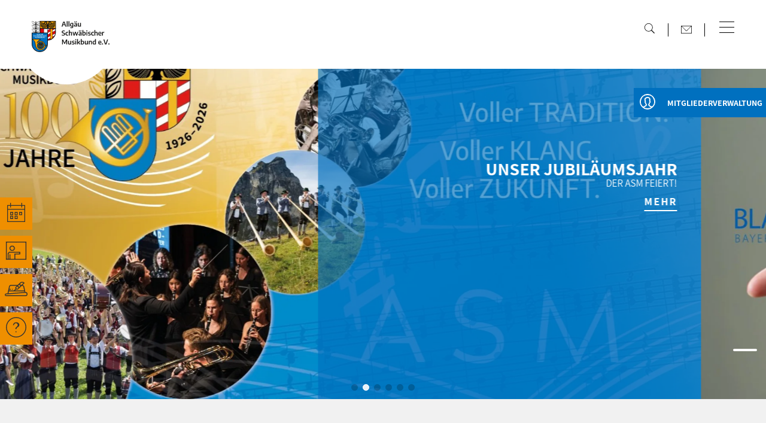

--- FILE ---
content_type: text/html; charset=UTF-8
request_url: https://asm-online.de/mitgliedsvereine?clubid=13012A033
body_size: 42660
content:
<!doctype html>
<html class=no-js lang="de">
<head>
<meta charset=utf-8>
<title>Mitgliedsvereine | Allgäu-Schwäbischer Musikbund</title>
<meta name=description content="Informationenen zum Allgäu-Schwäbischen Musikbund ✓ 816 Musikvereine  ✓ 39 000 Musikerinnen und Musiker ✓ 48 000 förderne Mitglieder ✓ 87 000 Gesamtmitglieder">
<meta name=viewport content="width=device-width">
<meta name=amazonbot content=noarchive>
<link rel=canonical href="https://www.asm-online.de/mitgliedsvereine">
<link rel=stylesheet href=/styles/main-afdac934ca.css>
<script src=/scripts/modernizr-e01b7fdcb5.js></script>
<link rel=apple-touch-icon sizes=180x180 href=/favicon/apple-touch-icon.png>
<link rel=icon type=image/png sizes=32x32 href=/favicon/favicon-32x32.png>
<link rel=icon type=image/png sizes=194x194 href=/favicon/favicon-194x194.png>
<link rel=icon type=image/png sizes=192x192 href=/favicon/android-chrome-192x192.png>
<link rel=icon type=image/png sizes=16x16 href=/favicon/favicon-16x16.png>
<link rel=manifest href=/favicon/site.webmanifest>
<link rel="shortcut icon" href=/favicon/favicon.ico>
<meta name=msapplication-TileColor content=#ffffff>
<meta name=msapplication-TileImage content=/favicon/mstile-144x144.png>
<meta name=msapplication-config content=/favicon/browserconfig.xml>
<meta name=theme-color content=#ffffff>
</head>
<body class="page-C8391954-58A6-60B9-947F-9FEA4D567124 mitgliedsvereine">
<a class=skiplink href=#c>direkt zum Inhalt</a>
<div class=header-wrapper>
<div class=header-search></div>
<header class=header role=banner>
<a class="navi-logo" href="/" aria-label="Zur Startseite"><span class="logo-svg"> <svg xmlns="http://www.w3.org/2000/svg" width="301.441" height="112.251" viewBox="0 0 301.441 112.251"><defs><clipPath id="clip-path"><rect id="Rechteck_188" data-name="Rechteck 188" width="194" height="42.734" fill="none"/></clipPath></defs><g id="logo-asm" transform="translate(-150.808 -22.693)"><g id="logo-asm-2" data-name="logo-asm" transform="translate(137.779 9.189)"><g id="Gruppe_33" data-name="Gruppe 33" transform="translate(54.87 40.046)"><path id="Pfad_186" data-name="Pfad 186" d="M137.91,92.511l-.25,17.608,9.678,18.358,5.54,5.12,22.059-11.8,4.5-3.122s2.889-6.847,2.537-8.294V93.137Z" transform="translate(-137.66 -92.511)" fill="#fff"/></g><g id="Gruppe_34" data-name="Gruppe 34" transform="translate(13.471 13.811)"><path id="Pfad_187" data-name="Pfad 187" d="M169.725,278.092c-.379.634-.76-.507-1.267-.381a3.512,3.512,0,0,1-2.282,0c-1.52-1.14.381-2.662-.507-3.928.254-.38.507-.128.76,0Z" transform="translate(-114.863 -186.986)" fill="#fff"/><path id="Pfad_188" data-name="Pfad 188" d="M86.053,291.315l-.126-.254.126.128Z" transform="translate(-61.774 -198.638)" fill="#fff"/><path id="Pfad_189" data-name="Pfad 189" d="M183.554,100.551v9.875l29.169-16.038H194.169Z" transform="translate(-126.856 -67.527)" fill="#d9000d"/><path id="Pfad_190" data-name="Pfad 190" d="M183.554,100.551v9.875l29.169-16.038H194.169Z" transform="translate(-126.856 -67.527)" fill="none" stroke="#161615" stroke-width="0.3"/><path id="Pfad_191" data-name="Pfad 191" d="M212.51,114.53l-29.222,15.807V140.3s28.65-14.925,29.1-15.243c.225-2.464.118-10.527.118-10.527" transform="translate(-126.679 -80.955)" fill="#d9000d"/><path id="Pfad_192" data-name="Pfad 192" d="M212.51,114.53l-29.222,15.807V140.3s28.65-14.925,29.1-15.243C212.618,122.593,212.51,114.53,212.51,114.53Z" transform="translate(-126.679 -80.955)" fill="none" stroke="#161615" stroke-width="0.3"/><path id="Pfad_193" data-name="Pfad 193" d="M181.7,184.682l27.169-14.49s-7.932,18.061-26.945,16.829Z" transform="translate(-125.619 -118.062)" fill="#d9000d"/><path id="Pfad_194" data-name="Pfad 194" d="M181.7,184.682l27.169-14.49s-7.932,18.061-26.945,16.829Z" transform="translate(-125.619 -118.062)" fill="none" stroke="#161615" stroke-width="0.3"/><rect id="Rechteck_170" data-name="Rechteck 170" width="56.583" height="26.523" transform="translate(29.274 0.193)" fill="#ffa900"/><rect id="Rechteck_171" data-name="Rechteck 171" width="56.583" height="26.523" transform="translate(29.274 0.193)" fill="none" stroke="#161615" stroke-width="1"/><path id="Pfad_195" data-name="Pfad 195" d="M215.265,135.223s6.106-2.729,7.216-4.187v-36.3h-7.216" transform="translate(-147.996 -67.756)" fill="#ffa900"/><path id="Pfad_196" data-name="Pfad 196" d="M215.265,135.223s6.106-2.729,7.216-4.187v-36.3h-7.216" transform="translate(-147.996 -67.756)" fill="none" stroke="#161615" stroke-width="0.5"/><line id="Linie_76" data-name="Linie 76" y2="40.516" transform="translate(67.234 26.866)" fill="#ffac2d"/><line id="Linie_77" data-name="Linie 77" y2="40.516" transform="translate(67.234 26.866)" fill="none" stroke="#161615" stroke-width="0.5"/><rect id="Rechteck_172" data-name="Rechteck 172" width="13.856" height="17.825" transform="translate(29.307 26.975)" fill="#d9000d"/><rect id="Rechteck_173" data-name="Rechteck 173" width="13.856" height="17.825" transform="translate(29.307 26.975)" fill="none" stroke="#161615" stroke-width="0.3"/><path id="Pfad_197" data-name="Pfad 197" d="M157.851,110.443c-.094,9.05-10.686,27.337-29.479,26.043l-27-25.666V94.4l56.56-.012Z" transform="translate(-72.073 -67.527)" fill="none" stroke="#161615" stroke-width="1"/><path id="Pfad_198" data-name="Pfad 198" d="M70.205,182.829V142.6H13.647v40.234a28.279,28.279,0,1,0,56.558,0" transform="translate(-13.588 -99.664)" fill="#0070bf"/><path id="Pfad_199" data-name="Pfad 199" d="M70.205,182.829V142.6H13.647v40.234a28.279,28.279,0,1,0,56.558,0Z" transform="translate(-13.588 -99.664)" fill="none" stroke="#161615" stroke-width="1"/><path id="Pfad_200" data-name="Pfad 200" d="M62.987,157.351l.119-.028c.2-.044.214-.061.53-.823l1.029-2.552a1.824,1.824,0,0,1,.618-.1l1.178,2.986c.1.256.166.434.387.489l.107.028v.167H65v-.167l.2-.034c.107-.017.238-.039.238-.156a.954.954,0,0,0-.066-.267l-.2-.561a2.03,2.03,0,0,0-.512-.056,2.162,2.162,0,0,0-.494.056l-.172.506a1.284,1.284,0,0,0-.072.3c0,.111.012.144.167.167l.274.045v.167H62.987Zm1.261-1.285a2.5,2.5,0,0,1,.417-.039,2.06,2.06,0,0,1,.422.039l-.4-1.14h-.012Z" transform="translate(-46.481 -107.166)" fill="#fff"/><path id="Pfad_201" data-name="Pfad 201" d="M76.333,157.35l.125-.022c.244-.044.268-.061.268-.567V154.6c0-.5-.024-.517-.268-.561l-.125-.023v-.167h1.844v.167l-.125.023c-.244.044-.268.061-.268.561v2.575a1.356,1.356,0,0,0,.446.094c.535,0,.714-.261.9-.923l.321.061a3.434,3.434,0,0,1-.208,1.112H76.333Z" transform="translate(-55.378 -107.165)" fill="#fff"/><path id="Pfad_202" data-name="Pfad 202" d="M87.047,157.35l.125-.022c.244-.044.268-.061.268-.567V154.6c0-.5-.024-.517-.268-.561l-.125-.023v-.167h1.844v.167l-.125.023c-.244.044-.268.061-.268.561v2.575a1.364,1.364,0,0,0,.447.094c.536,0,.714-.261.9-.923l.321.061a3.435,3.435,0,0,1-.208,1.112h-2.91Z" transform="translate(-62.52 -107.165)" fill="#fff"/><path id="Pfad_203" data-name="Pfad 203" d="M100.927,157.167a5.352,5.352,0,0,1-1.577.267c-1.612,0-2.308-.8-2.308-1.935,0-1.44,1.136-1.9,2.255-1.9a3.123,3.123,0,0,1,1.333.266,2.014,2.014,0,0,1,.113.723v.295l-.309.028c-.078-.179-.238-1.062-1.124-1.062-.774,0-1.059.717-1.059,1.607,0,1.284.619,1.729,1.19,1.729h.232v-.64c0-.372-.024-.383-.321-.439l-.244-.045v-.167h1.946v.167l-.09.028c-.226.061-.232.116-.232.506s.006.379.2.423Z" transform="translate(-69.183 -106.999)" fill="#fff"/><path id="Pfad_204" data-name="Pfad 204" d="M109.963,154.814l.119-.028c.2-.044.214-.061.53-.823l1.029-2.552a1.827,1.827,0,0,1,.619-.1l1.178,2.986c.1.256.166.433.386.489l.107.028v.167h-1.957v-.167l.2-.034c.107-.017.238-.038.238-.155a.965.965,0,0,0-.065-.267l-.2-.562a2.03,2.03,0,0,0-.512-.056,2.16,2.16,0,0,0-.494.056l-.173.506a1.282,1.282,0,0,0-.071.3c0,.111.012.145.167.167l.274.044v.167h-1.369Zm1.012-4.42a.377.377,0,0,1,.375-.351.366.366,0,0,1,.375.351.351.351,0,0,1-.375.35.362.362,0,0,1-.375-.35m.25,3.136a2.53,2.53,0,0,1,.416-.039,2.064,2.064,0,0,1,.423.039l-.405-1.14h-.011Zm.934-3.136a.377.377,0,0,1,.375-.351.366.366,0,0,1,.375.351.351.351,0,0,1-.375.35.362.362,0,0,1-.375-.35" transform="translate(-77.797 -104.629)" fill="#fff"/><path id="Pfad_205" data-name="Pfad 205" d="M125.022,157.468c-.072-.067-.161-.183-.25-.183a4.251,4.251,0,0,1-1.38.317c-1.16,0-1.184-.7-1.184-1.49V154.6c0-.5-.024-.517-.268-.562l-.125-.022v-.167h1.844v.167l-.125.022c-.244.044-.268.061-.268.562v1.262c0,.762,0,1.318.827,1.323a1.415,1.415,0,0,0,.571-.122V154.6c0-.5-.024-.517-.268-.562l-.125-.022v-.167h1.844v.167l-.125.022c-.244.044-.268.061-.268.562v2.919a1.858,1.858,0,0,1-.565.083Z" transform="translate(-85.698 -107.166)" fill="#fff"/><path id="Pfad_206" data-name="Pfad 206" d="M31.975,170.3c-.1-.278-.238-.934-.845-.934a.475.475,0,0,0-.512.478c0,.417.369.523,1.184.967a1.236,1.236,0,0,1,.708,1.023c0,.834-.732,1.117-1.535,1.117a3.17,3.17,0,0,1-1.19-.222,2.272,2.272,0,0,1-.155-1c0-.044.006-.083.006-.122l.4-.072c.042.294.339,1.162.958,1.162.494,0,.565-.333.565-.495,0-.917-1.892-.879-1.892-2.046,0-.673.56-1.045,1.464-1.045a2.059,2.059,0,0,1,1.083.245,3.274,3.274,0,0,1,.071.812c0,.044-.006.083-.006.128Z" transform="translate(-24.244 -117.342)" fill="#fff"/><path id="Pfad_207" data-name="Pfad 207" d="M43.261,171.65a2.645,2.645,0,0,1-.244,1.062,3.159,3.159,0,0,1-1.279.238c-1.4,0-2.237-.606-2.237-1.879,0-1.518,1.16-1.957,2.261-1.957a2.7,2.7,0,0,1,1.279.255,2.8,2.8,0,0,1,.107.751c0,.083-.012.189-.012.273l-.285.022c-.072-.256-.31-1.051-1.065-1.051-.893,0-1.077.828-1.077,1.651,0,.867.3,1.685,1.095,1.685.756,0,1.017-.778,1.142-1.1Z" transform="translate(-30.824 -117.343)" fill="#fff"/><path id="Pfad_208" data-name="Pfad 208" d="M51.762,172.867l.125-.022c.244-.045.268-.061.268-.562v-2.169c0-.5-.024-.517-.268-.561l-.125-.022v-.167h1.844v.167l-.125.022c-.244.044-.268.061-.268.561v.9H54.5v-.9c0-.5-.024-.517-.268-.561l-.125-.022v-.167h1.845v.167l-.125.022c-.244.044-.268.061-.268.561v2.169c0,.5.024.517.268.562l.125.022v.167H54.106v-.167l.125-.022c.244-.045.268-.061.268-.562v-1.018H53.214v1.018c0,.5.024.517.268.562l.125.022v.167H51.762Z" transform="translate(-38.997 -117.51)" fill="#fff"/><path id="Pfad_209" data-name="Pfad 209" d="M66.244,170.076c-.113-.272-.155-.451-.357-.511l-.131-.034v-.167h1.987v.167l-.226.034c-.148.028-.238.039-.238.172a1.489,1.489,0,0,0,.048.211l.511,1.968h.012l.744-2.436a1.891,1.891,0,0,1,.393-.05.384.384,0,0,1,.077.006l.982,2.507h.012l.381-1.612a4.115,4.115,0,0,0,.113-.6c0-.133-.089-.144-.238-.172l-.226-.034v-.167H71.6v.167l-.172.028c-.125.028-.22.045-.309.328l-1.035,3.147a4.2,4.2,0,0,1-.524.034H69.5l-.928-2.252h-.012l-.72,2.218a4.349,4.349,0,0,1-.535.034h-.077Z" transform="translate(-48.327 -117.51)" fill="#fff"/><path id="Pfad_210" data-name="Pfad 210" d="M80.514,170.331l.119-.028c.2-.045.214-.061.529-.823l1.029-2.552a1.825,1.825,0,0,1,.619-.1l1.178,2.986c.1.256.167.434.386.489l.107.028v.167H82.525v-.167l.2-.033c.107-.017.238-.039.238-.156a.954.954,0,0,0-.066-.267l-.2-.562a2.041,2.041,0,0,0-.512-.056,2.158,2.158,0,0,0-.494.056l-.173.506a1.292,1.292,0,0,0-.071.3c0,.111.012.145.167.167l.274.044v.167H80.514Zm1.011-4.421a.377.377,0,0,1,.375-.35.366.366,0,0,1,.375.35.352.352,0,0,1-.375.35.362.362,0,0,1-.375-.35m.25,3.136a2.5,2.5,0,0,1,.416-.039,2.037,2.037,0,0,1,.423.039l-.4-1.14H82.2Zm.934-3.136a.377.377,0,0,1,.375-.35.366.366,0,0,1,.375.35.352.352,0,0,1-.375.35.362.362,0,0,1-.375-.35" transform="translate(-58.165 -114.974)" fill="#fff"/><path id="Pfad_211" data-name="Pfad 211" d="M93.633,172.867l.125-.022c.244-.045.268-.061.268-.567v-2.163c0-.5-.024-.517-.268-.562l-.125-.022v-.167h1.939c.613,0,1.392.083,1.392.795,0,.584-.5.773-.815.857v.011c.333.056,1.017.25,1.017.951,0,.851-.886,1.056-1.809,1.056H93.633Zm1.452-1.9h.155c.4,0,.666-.139.666-.684a.629.629,0,0,0-.607-.673.7.7,0,0,0-.214.028Zm0,1.707a.753.753,0,0,0,.357.106c.482,0,.643-.356.643-.728a.757.757,0,0,0-.779-.834h-.22Z" transform="translate(-66.911 -117.51)" fill="#fff"/><path id="Pfad_212" data-name="Pfad 212" d="M105.519,172.867l.125-.022c.244-.045.268-.061.268-.567v-2.163c0-.5-.024-.517-.268-.561l-.125-.022v-.167h1.844v.167l-.125.022c-.244.044-.268.061-.268.561v2.169c0,.5.024.517.268.562l.125.022v.167h-1.844Z" transform="translate(-74.834 -117.51)" fill="#fff"/><path id="Pfad_213" data-name="Pfad 213" d="M114.931,170.3c-.1-.278-.238-.934-.845-.934a.475.475,0,0,0-.512.478c0,.417.369.523,1.184.967a1.236,1.236,0,0,1,.708,1.023c0,.834-.732,1.117-1.535,1.117a3.165,3.165,0,0,1-1.19-.222,2.259,2.259,0,0,1-.155-1c0-.044.006-.083.006-.122l.4-.072c.042.294.339,1.162.958,1.162.494,0,.565-.333.565-.495,0-.917-1.892-.879-1.892-2.046,0-.673.559-1.045,1.464-1.045a2.057,2.057,0,0,1,1.083.245,3.249,3.249,0,0,1,.072.812c0,.044-.006.083-.006.128Z" transform="translate(-79.546 -117.342)" fill="#fff"/><path id="Pfad_214" data-name="Pfad 214" d="M126.217,171.65a2.645,2.645,0,0,1-.244,1.062,3.16,3.16,0,0,1-1.279.238c-1.4,0-2.237-.606-2.237-1.879,0-1.518,1.16-1.957,2.261-1.957a2.706,2.706,0,0,1,1.279.255,2.818,2.818,0,0,1,.107.751c0,.083-.011.189-.011.273l-.286.022c-.071-.256-.309-1.051-1.065-1.051-.892,0-1.077.828-1.077,1.651,0,.867.3,1.685,1.095,1.685.755,0,1.017-.778,1.142-1.1Z" transform="translate(-86.125 -117.343)" fill="#fff"/><path id="Pfad_215" data-name="Pfad 215" d="M134.717,172.867l.125-.022c.244-.045.268-.061.268-.562v-2.169c0-.5-.024-.517-.268-.561l-.125-.022v-.167h1.844v.167l-.125.022c-.244.044-.268.061-.268.561v.9h1.285v-.9c0-.5-.024-.517-.268-.561l-.125-.022v-.167h1.844v.167l-.125.022c-.244.044-.267.061-.267.561v2.169c0,.5.024.517.267.562l.125.022v.167h-1.844v-.167l.125-.022c.244-.045.268-.061.268-.562v-1.018h-1.285v1.018c0,.5.024.517.268.562l.125.022v.167h-1.844Z" transform="translate(-94.299 -117.51)" fill="#fff"/><path id="Pfad_216" data-name="Pfad 216" d="M148.514,172.867l.125-.017c.267-.033.267-.139.267-.567v-2.169c0-.428,0-.533-.267-.567l-.125-.017v-.167h2.9a2.991,2.991,0,0,1,.083.706c0,.056-.006.217-.006.273l-.291.028c-.214-.623-.256-.756-.886-.756h-.351v1.407h.208c.494,0,.6,0,.631-.25l.024-.189h.238v1.129h-.238l-.024-.189c-.035-.25-.137-.25-.631-.25h-.208v1.412a1.57,1.57,0,0,0,.506.1c.767,0,.815-.539.946-.917l.327.056a4.139,4.139,0,0,1-.19,1.112h-3.04Z" transform="translate(-103.497 -117.51)" fill="#fff"/><path id="Pfad_217" data-name="Pfad 217" d="M159.116,172.867l.125-.022c.244-.045.267-.061.267-.562v-2.169c0-.5-.024-.517-.267-.561l-.125-.022v-.167h1.969c.815,0,1.487.128,1.487.962a1.094,1.094,0,0,1-.762.912c.791,1.34.857,1.585,1.25,1.629v.167h-.6c-.785,0-.863-.172-1.487-1.429a.333.333,0,0,0-.256-.15h-.155v.828c0,.5.024.517.268.562l.125.022v.167h-1.844Zm1.451-1.663h.113c.553,0,.833-.189.833-.839a.726.726,0,0,0-.69-.751,1.276,1.276,0,0,0-.256.023Z" transform="translate(-110.565 -117.51)" fill="#fff"/><path id="Pfad_218" data-name="Pfad 218" d="M44.427,188.3l.143-.028c.226-.045.25-.045.321-.962l.184-2.514a1.984,1.984,0,0,1,.387-.039c.03,0,.059.006.1.006l1.428,2.446,1.3-2.413a1.645,1.645,0,0,1,.4-.039c.024,0,.048.006.071.006l.185,2.963c.024.384.036.5.274.54l.178.033v.167H47.5V188.3l.143-.022c.286-.051.351-.073.351-.518l-.065-1.585H47.92l-1.059,2.18a1.413,1.413,0,0,1-.3.039l-1.2-2.219h-.012l-.03,1.59c0,.456.03.445.268.489l.238.044v.167h-1.4Z" transform="translate(-34.108 -127.775)" fill="#fff"/><path id="Pfad_219" data-name="Pfad 219" d="M63.037,188.5c-.071-.067-.161-.184-.25-.184a4.241,4.241,0,0,1-1.38.317c-1.16,0-1.184-.7-1.184-1.49v-1.512c0-.5-.024-.517-.268-.562l-.125-.022v-.167h1.844v.167l-.125.022c-.244.044-.268.061-.268.562v1.262c0,.762,0,1.318.827,1.323a1.413,1.413,0,0,0,.571-.122v-2.463c0-.5-.024-.517-.268-.562l-.125-.022v-.167h1.844v.167l-.125.022c-.244.044-.268.061-.268.562v2.919a1.879,1.879,0,0,1-.565.083Z" transform="translate(-44.376 -127.853)" fill="#fff"/><path id="Pfad_220" data-name="Pfad 220" d="M76.434,185.813c-.1-.278-.238-.934-.845-.934a.475.475,0,0,0-.512.479c0,.417.369.522,1.184.967a1.236,1.236,0,0,1,.708,1.023c0,.834-.732,1.117-1.535,1.117a3.176,3.176,0,0,1-1.19-.222,2.273,2.273,0,0,1-.155-1c0-.045.006-.083.006-.122l.4-.072c.042.295.339,1.162.958,1.162.494,0,.565-.334.565-.494,0-.917-1.892-.879-1.892-2.047,0-.673.559-1.045,1.464-1.045a2.055,2.055,0,0,1,1.083.245,3.268,3.268,0,0,1,.071.811c0,.044-.006.083-.006.128Z" transform="translate(-53.882 -127.686)" fill="#fff"/><path id="Pfad_221" data-name="Pfad 221" d="M83.87,188.382l.125-.022c.244-.045.268-.062.268-.567V185.63c0-.5-.024-.517-.268-.561l-.125-.023v-.167h1.844v.167l-.125.023c-.244.044-.268.061-.268.561V187.8c0,.5.024.517.268.562l.125.022v.167H83.87Z" transform="translate(-60.402 -127.853)" fill="#fff"/><path id="Pfad_222" data-name="Pfad 222" d="M91.563,188.382l.125-.022c.244-.045.268-.062.268-.562V185.63c0-.5-.024-.517-.268-.561l-.125-.023v-.167h1.844v.167l-.125.023c-.244.044-.268.061-.268.561v.945h.1c.19,0,.268-.045.678-.578.482-.635.482-.762.482-.8,0-.083-.107-.1-.214-.122l-.226-.033v-.167H95.49v.167l-.107.011c-.25.039-.369.095-1.339,1.273,1.029,1.863,1.321,2.051,1.547,2.051v.167H94.9c-.821,0-.827-.206-1.636-1.613a.189.189,0,0,0-.172-.111h-.078v.973c0,.5.024.517.268.562l.125.022v.167H91.563Z" transform="translate(-65.531 -127.853)" fill="#fff"/><path id="Pfad_223" data-name="Pfad 223" d="M105.057,188.383l.125-.022c.244-.045.267-.061.267-.567v-2.163c0-.5-.024-.517-.267-.562l-.125-.022v-.167H107c.613,0,1.392.084,1.392.8,0,.584-.5.773-.815.856v.011c.333.056,1.017.25,1.017.951,0,.851-.886,1.057-1.809,1.057h-1.725Zm1.452-1.9h.155c.4,0,.666-.139.666-.684a.629.629,0,0,0-.607-.673.705.705,0,0,0-.214.028Zm0,1.707a.753.753,0,0,0,.357.106c.482,0,.643-.356.643-.728a.758.758,0,0,0-.779-.834h-.22Z" transform="translate(-74.526 -127.853)" fill="#fff"/><path id="Pfad_224" data-name="Pfad 224" d="M119.9,188.5c-.071-.067-.16-.184-.25-.184a4.241,4.241,0,0,1-1.38.317c-1.16,0-1.184-.7-1.184-1.49v-1.512c0-.5-.024-.517-.268-.562l-.125-.022v-.167h1.844v.167l-.125.022c-.244.044-.268.061-.268.562v1.262c0,.762,0,1.318.827,1.323a1.415,1.415,0,0,0,.571-.122v-2.463c0-.5-.024-.517-.268-.562l-.125-.022v-.167h1.845v.167l-.125.022c-.244.044-.268.061-.268.562v2.919a1.876,1.876,0,0,1-.565.083Z" transform="translate(-82.283 -127.853)" fill="#fff"/><path id="Pfad_225" data-name="Pfad 225" d="M130.346,188.327l.125-.022c.244-.045.268-.062.268-.562v-2.92a1.627,1.627,0,0,1,.357-.028c.024,0,.089.006.113.006l2.35,2.458V186c0-.817,0-.956-.309-.984l-.226-.023v-.167h1.357v.167l-.125.023c-.244.044-.268.061-.268.561v2.919a1.03,1.03,0,0,1-.256.039c-.083,0-.16,0-.244,0l-2.32-2.353v1.09c0,.862,0,1.012.31,1.04l.226.022v.167h-1.356Z" transform="translate(-91.385 -127.797)" fill="#fff"/><path id="Pfad_226" data-name="Pfad 226" d="M143.482,188.382l.125-.022c.244-.045.267-.062.267-.567V185.63c0-.5-.024-.517-.267-.561l-.125-.023v-.167h2.041c.975,0,2.261.256,2.261,1.646,0,1.518-1.113,2.024-2.374,2.024h-1.928Zm1.451-.167a1.413,1.413,0,0,0,.452.083c.869,0,1.191-.678,1.191-1.657,0-.95-.5-1.512-1.351-1.512a2.619,2.619,0,0,0-.292.028Z" transform="translate(-100.142 -127.853)" fill="#fff"/><line id="Linie_78" data-name="Linie 78" y1="16.029" transform="translate(56.609 26.869)" fill="none" stroke="#161615" stroke-width="0.5"/><path id="Pfad_227" data-name="Pfad 227" d="M52.689,18.691a1.552,1.552,0,1,0-1.551-1.551,1.552,1.552,0,0,0,1.551,1.551" transform="translate(-38.582 -14.996)" fill="#161615"/><path id="Pfad_228" data-name="Pfad 228" d="M25.948,29.346c.893.46,1.571,1.009,1.576,1.621h0v0h.18c.005-.621.7-1.178,1.617-1.642a14.733,14.733,0,0,0,8.754-4.195A15.134,15.134,0,0,0,41.756,15.2c0-.19-.111-1.191-.406-1.17l-.112.01c0-.3-.01-.306-.014,0a15.147,15.147,0,0,0-9.41,4.262,14.573,14.573,0,0,0-3.087,5.8l.713-6.908a2.047,2.047,0,0,1-3.706-.056l.69,6.715a14.5,14.5,0,0,0-3.011-5.539A15.147,15.147,0,0,0,14,14.049c0-.307-.01-.3-.014,0l-.112-.011c-.3-.021-.408.98-.406,1.17a15.135,15.135,0,0,0,3.679,9.938,14.744,14.744,0,0,0,8.8,4.2m2.8-1.626c4.561-1.16,8.079-4.016,9.485-8.452a7.135,7.135,0,0,0,.153-2.014,13.719,13.719,0,0,1-9.2,8.367,15.244,15.244,0,0,1,3.042-5.987,15,15,0,0,1,8.85-4.141c-.009.108-.018.2-.026.25a17.369,17.369,0,0,1-.642,2.763A13.738,13.738,0,0,1,36.924,24.5a14.786,14.786,0,0,1-7.741,3.282l-.448.005c0-.021.007-.042.01-.063M14.177,15.753c-.008-.053-.017-.142-.026-.25A15,15,0,0,1,23,19.644a15.244,15.244,0,0,1,3.043,5.987,13.719,13.719,0,0,1-9.2-8.366A7.136,7.136,0,0,0,17,19.278c1.406,4.435,4.924,7.291,9.485,8.451l.007.048-.585-.007a14.759,14.759,0,0,1-7.6-3.265,13.742,13.742,0,0,1-3.484-5.989,17.4,17.4,0,0,1-.642-2.763" transform="translate(-13.471 -13.811)" fill="#161615"/><path id="Pfad_229" data-name="Pfad 229" d="M25.948,70.179c.893.46,1.571,1.01,1.576,1.621h0v0h.18c.005-.621.7-1.178,1.617-1.642a14.735,14.735,0,0,0,8.754-4.195,15.134,15.134,0,0,0,3.679-9.938c0-.19-.111-1.191-.406-1.17l-.112.01c0-.3-.01-.306-.014,0a15.147,15.147,0,0,0-9.41,4.262,13.209,13.209,0,0,0-3.087,5.437l.713-6.79a5.693,5.693,0,0,0-1.849,2.151,5.949,5.949,0,0,0-1.732-2.1l.565,6.855a14.5,14.5,0,0,0-3.011-5.539A15.147,15.147,0,0,0,14,54.882c0-.307-.01-.3-.014,0l-.112-.011c-.3-.021-.408.98-.406,1.17a15.135,15.135,0,0,0,3.679,9.938,14.744,14.744,0,0,0,8.8,4.2m2.8-1.626c4.561-1.16,8.079-4.016,9.485-8.452a7.135,7.135,0,0,0,.153-2.014,13.719,13.719,0,0,1-9.2,8.367,15.246,15.246,0,0,1,3.042-5.987,15,15,0,0,1,8.85-4.141c-.009.108-.018.2-.026.25a17.37,17.37,0,0,1-.642,2.763,13.738,13.738,0,0,1-3.484,5.989,14.786,14.786,0,0,1-7.741,3.282l-.448.005c0-.021.007-.042.01-.063M14.177,56.586c-.008-.053-.017-.142-.026-.25A15,15,0,0,1,23,60.477a15.241,15.241,0,0,1,3.043,5.987,13.719,13.719,0,0,1-9.2-8.366A7.136,7.136,0,0,0,17,60.111c1.406,4.435,4.924,7.291,9.485,8.451l.007.048-.585-.007a14.759,14.759,0,0,1-7.6-3.265,13.742,13.742,0,0,1-3.484-5.989,17.4,17.4,0,0,1-.642-2.763" transform="translate(-13.471 -41.032)" fill="#161615"/><path id="Pfad_230" data-name="Pfad 230" d="M88.2,24.064c.018-.05,0-.054,0,0" transform="translate(-63.288 -20.62)" fill="#161615"/><path id="Pfad_231" data-name="Pfad 231" d="M23.577,24.093c0-.053-.018-.05,0,0" transform="translate(-20.203 -20.64)" fill="#161615"/><path id="Pfad_232" data-name="Pfad 232" d="M41.353,95.541l-.112.011c0-.3-.01-.306-.014,0a15.146,15.146,0,0,0-9.41,4.262,13.21,13.21,0,0,0-3.086,5.437l.713-6.789a5.691,5.691,0,0,0-1.849,2.15,5.948,5.948,0,0,0-1.732-2.1l.565,6.854a14.5,14.5,0,0,0-3.011-5.539,15.146,15.146,0,0,0-9.41-4.262c0-.307-.01-.3-.014,0l-.112-.011c-.295-.021-.408.98-.406,1.17a15.135,15.135,0,0,0,3.679,9.937,14.745,14.745,0,0,0,8.8,4.2l.08.043h3.185l.11-.059a14.736,14.736,0,0,0,8.754-4.195,15.135,15.135,0,0,0,3.679-9.938c0-.19-.111-1.191-.406-1.17M25.908,109.284a14.762,14.762,0,0,1-7.6-3.265,13.737,13.737,0,0,1-3.484-5.989,17.315,17.315,0,0,1-.642-2.763c-.008-.053-.017-.142-.027-.25A15,15,0,0,1,23,101.157a15.247,15.247,0,0,1,3.042,5.987,13.718,13.718,0,0,1-9.2-8.366A7.124,7.124,0,0,0,17,100.792c1.406,4.435,4.924,7.291,9.485,8.452l.008.047ZM41.053,97.256a17.324,17.324,0,0,1-.642,2.763,13.739,13.739,0,0,1-3.484,5.989,14.79,14.79,0,0,1-7.742,3.282l-.448,0c0-.021.007-.042.01-.063,4.561-1.16,8.079-4.016,9.485-8.451a7.125,7.125,0,0,0,.153-2.014,13.719,13.719,0,0,1-9.2,8.366,15.248,15.248,0,0,1,3.042-5.987,15,15,0,0,1,8.85-4.141c-.01.108-.019.2-.027.25" transform="translate(-13.473 -68.151)" fill="#161615"/><path id="Pfad_233" data-name="Pfad 233" d="M19.662,27.89a14.756,14.756,0,0,0,7.6,3.265l.585.007-.007-.048c-4.561-1.16-8.079-4.016-9.485-8.451a7.137,7.137,0,0,1-.153-2.014c-.018-.051,0-.054,0,0a13.719,13.719,0,0,0,9.2,8.366,15.244,15.244,0,0,0-3.042-5.987,15,15,0,0,0-8.85-4.141c.01.108.019.2.026.25a17.353,17.353,0,0,0,.642,2.763,13.739,13.739,0,0,0,3.484,5.989" transform="translate(-14.83 -17.195)" fill="#fff"/><path id="Pfad_234" data-name="Pfad 234" d="M67.448,68.694a13.737,13.737,0,0,0,3.484-5.99,17.349,17.349,0,0,0,.642-2.763c.008-.053.017-.141.026-.25a15,15,0,0,0-8.85,4.141,15.251,15.251,0,0,0-3.042,5.987,13.72,13.72,0,0,0,9.2-8.366,7.139,7.139,0,0,1-.153,2.014c-1.406,4.435-4.924,7.291-9.484,8.451,0,.021-.007.042-.01.063l.449-.005a14.789,14.789,0,0,0,7.741-3.282" transform="translate(-43.995 -44.397)" fill="#fff"/><path id="Pfad_235" data-name="Pfad 235" d="M67.448,27.861a13.737,13.737,0,0,0,3.484-5.99,17.349,17.349,0,0,0,.642-2.763c.008-.053.017-.141.026-.25A14.994,14.994,0,0,0,62.751,23a15.251,15.251,0,0,0-3.042,5.987,13.72,13.72,0,0,0,9.2-8.366c0-.054.018-.051,0,0a7.139,7.139,0,0,1-.153,2.014c-1.406,4.435-4.924,7.291-9.484,8.451,0,.021-.007.042-.01.063l.449-.006a14.786,14.786,0,0,0,7.741-3.281" transform="translate(-43.995 -17.175)" fill="#fff"/><path id="Pfad_236" data-name="Pfad 236" d="M19.662,68.723a14.756,14.756,0,0,0,7.6,3.265l.585.007-.007-.048c-4.561-1.16-8.079-4.016-9.485-8.451a7.136,7.136,0,0,1-.153-2.014,13.718,13.718,0,0,0,9.2,8.366,15.244,15.244,0,0,0-3.042-5.987,15,15,0,0,0-8.85-4.141c.01.108.019.2.026.25a17.354,17.354,0,0,0,.642,2.763,13.739,13.739,0,0,0,3.484,5.989" transform="translate(-14.83 -44.417)" fill="#fff"/><path id="Pfad_237" data-name="Pfad 237" d="M59.712,110.5a13.719,13.719,0,0,0,9.2-8.366,7.125,7.125,0,0,1-.153,2.014c-1.406,4.435-4.924,7.291-9.485,8.451,0,.021-.006.042-.01.063l.448-.005a14.794,14.794,0,0,0,7.742-3.282,13.738,13.738,0,0,0,3.484-5.989,17.331,17.331,0,0,0,.642-2.763c.008-.053.017-.142.027-.25a14.994,14.994,0,0,0-8.85,4.141,15.245,15.245,0,0,0-3.042,5.987" transform="translate(-43.997 -71.516)" fill="#fff"/><path id="Pfad_238" data-name="Pfad 238" d="M18.36,104.176a7.124,7.124,0,0,1-.153-2.014,13.718,13.718,0,0,0,9.2,8.366,15.247,15.247,0,0,0-3.042-5.987,15,15,0,0,0-8.85-4.141c.01.108.019.2.027.25a17.316,17.316,0,0,0,.642,2.763,13.734,13.734,0,0,0,3.484,5.989,14.762,14.762,0,0,0,7.6,3.265l.585.007c0-.016-.005-.032-.008-.047-4.561-1.16-8.079-4.016-9.485-8.452" transform="translate(-14.832 -71.536)" fill="#fff"/></g><g id="Gruppe_35" data-name="Gruppe 35" transform="translate(44.011 15.594)"><path id="Pfad_239" data-name="Pfad 239" d="M194.19,21.877a4.884,4.884,0,0,1,4.387-2.646,4.654,4.654,0,1,1,0,9.3,5.072,5.072,0,0,1-1.358-.185" transform="translate(-164.486 -19.207)" fill="none" stroke="#161615" stroke-linecap="round" stroke-miterlimit="10" stroke-width="1"/><path id="Pfad_240" data-name="Pfad 240" d="M227.664,56.8c-.24.084-.17.237-.116.3.095.108.575.38,3.037,1.045l.753.205c3.332.906,5.675,1.543,7.715.944.037-.194.09-.481.154-.879-1.406.6-4.438.555-11.544-1.617" transform="translate(-186.689 -44.25)" fill="#161615"/><path id="Pfad_241" data-name="Pfad 241" d="M216.778,57.775a2.983,2.983,0,0,1-.457,1.614c5.7,5.536,8.66,7.124,9.94,7.555a9.994,9.994,0,0,0,2.052-1.194c-2.975-.942-8.577-4.763-9.357-5.246-1.637-1.014-1.805-1.2-1.78-1.418a.289.289,0,0,1,.2-.24c.12-.046.454-.041,1.341.509.926.575,2.7,1.558,2.732,1.575,3.986,2.663,6.785,3.332,8.256,3.475a8.093,8.093,0,0,0,1.017-1.593c-1.922-.046-5.928-1.28-13.338-5.107,0,0-.294.051-.608.07" transform="translate(-179.24 -44.856)" fill="#161615"/><path id="Pfad_242" data-name="Pfad 242" d="M221.079,62.442c-.538-.334-.951-.531-1.013-.391s.4.391,1.534,1.073c2.821,1.827,7.373,4.62,9.513,5.248a8.372,8.372,0,0,0,.807-.772c-1.572-.191-4.319-.939-8.169-3.512-.018-.01-1.738-1.066-2.672-1.646" transform="translate(-181.733 -47.722)" fill="#161615"/><path id="Pfad_243" data-name="Pfad 243" d="M234.053,33.942c.008.053.05.223.382.189.436-.048,7.068-.809,10.179-3.012.029-.356.057-.724.086-1.1-1.229,1.122-4.059,2.759-10.464,3.641-.212.077-.2.166-.183.284" transform="translate(-191.055 -26.398)" fill="#161615"/><path id="Pfad_244" data-name="Pfad 244" d="M230.485,30.745c7.263-.6,10.172-1.975,11.159-2.609q.047-.54.095-1.117c-3.352,2.185-9.821,2.877-10.126,2.909l-.022,0-.022,0c-.549-.011-.611-.181-.681-.391-.111-.333-.008-.648.261-.728l.137-.031c5.192-.708,7.947-1.925,9.344-2.821a6.527,6.527,0,0,0,1.273-1.033c.041-.553.082-1.131.122-1.729-1.247,1.09-4.718,3.481-12.238,4.8a7.448,7.448,0,0,1,.7,2.746" transform="translate(-188.218 -21.85)" fill="#161615"/><path id="Pfad_245" data-name="Pfad 245" d="M233.781,46.566c-.041.227.7.282,1.2.334a20.708,20.708,0,0,0,9.013-1.292c.035-.336.072-.691.108-1.062-1.07.817-3.3,1.837-9.083,1.866-.563,0-1.263-.106-1.238.155" transform="translate(-190.878 -36.083)" fill="#161615"/><path id="Pfad_246" data-name="Pfad 246" d="M224.351,43.587a4.245,4.245,0,0,1-3.027,1.791c7.81,4.015,11.324,4.849,12.894,4.842a9.761,9.761,0,0,0,.642-2.179,6.5,6.5,0,0,1-1.64.2,25.111,25.111,0,0,1-6.1-1.2l-.753-.2c-3.375-.913-3.337-1.282-3.317-1.481a.522.522,0,0,1,.461-.486l.4.093.182.059c7.492,2.367,10.034,1.893,11.063,1.336.065-.426.139-.944.22-1.568a17.424,17.424,0,0,1-3.624.277c-1.777,0-4.04-.112-6.76-.336l.031-.343c6.645.547,9.322.319,10.4.037.07-.557.144-1.188.223-1.9a20.891,20.891,0,0,1-7.093,1.35,16.87,16.87,0,0,1-1.789-.131c-1.6-.168-1.728-.555-1.7-.656.094-.386.049-.337,1.356-.4,6.357-.032,8.651-1.385,9.429-2.12q.057-.585.114-1.224c-1.233.719-4.269,1.948-11.121,2.514a3.578,3.578,0,0,1-.491,1.733" transform="translate(-182.575 -32.612)" fill="#161615"/><path id="Pfad_247" data-name="Pfad 247" d="M215.722,69.435,214.9,68.5c-.448-.485-.582-.587-.662-.539-.132.051-.058.23.463.823a54.158,54.158,0,0,0,5.721,6.108c.477-.053.964-.124,1.452-.218a19.309,19.309,0,0,1-6.152-5.236" transform="translate(-177.813 -51.683)" fill="#161615"/><path id="Pfad_248" data-name="Pfad 248" d="M205.624,68.92c-.109-.171-.225-.334-.344-.254-.068.055-.107.111.084.52a34.421,34.421,0,0,0,4.2,6.182c.263.026.557.05.879.069-1.1-1.395-3.335-4.239-4.169-5.5Z" transform="translate(-171.842 -52.149)" fill="#161615"/><path id="Pfad_249" data-name="Pfad 249" d="M159.156,21.871a4.884,4.884,0,0,0-4.386-2.646,4.654,4.654,0,1,0,0,9.3,5.069,5.069,0,0,0,1.358-.185" transform="translate(-134.963 -19.203)" fill="none" stroke="#161615" stroke-linecap="round" stroke-miterlimit="10" stroke-width="1"/><path id="Pfad_250" data-name="Pfad 250" d="M120.764,56.791c.24.084.169.237.116.3-.095.107-.575.379-3.037,1.045l-.753.2c-3.332.906-5.675,1.543-7.715.944-.038-.194-.09-.481-.154-.879,1.405.6,4.438.555,11.544-1.617" transform="translate(-107.842 -44.246)" fill="#161615"/><path id="Pfad_251" data-name="Pfad 251" d="M126.27,57.771a2.989,2.989,0,0,0,.457,1.614c-5.7,5.536-8.66,7.124-9.94,7.554a9.957,9.957,0,0,1-2.052-1.194c2.975-.942,8.576-4.763,9.356-5.246,1.637-1.014,1.805-1.2,1.781-1.418a.289.289,0,0,0-.2-.24c-.12-.046-.453-.041-1.34.509-.926.575-2.7,1.558-2.733,1.575-3.986,2.663-6.786,3.332-8.257,3.475a8.123,8.123,0,0,1-1.017-1.593c1.922-.046,5.928-1.28,13.338-5.107,0,0,.294.05.607.07" transform="translate(-109.912 -44.853)" fill="#161615"/><path id="Pfad_252" data-name="Pfad 252" d="M127.058,62.436c.538-.334.952-.53,1.013-.391s-.4.391-1.534,1.073c-2.822,1.828-7.374,4.621-9.513,5.248a8.309,8.309,0,0,1-.807-.773c1.572-.19,4.319-.939,8.17-3.511.018-.01,1.737-1.066,2.671-1.646" transform="translate(-112.506 -47.719)" fill="#161615"/><path id="Pfad_253" data-name="Pfad 253" d="M116.489,33.937c-.007.053-.049.223-.381.189-.436-.048-7.068-.809-10.179-3.012-.029-.356-.058-.724-.086-1.1,1.229,1.122,4.059,2.759,10.464,3.641.212.077.2.166.182.284" transform="translate(-105.59 -26.395)" fill="#161615"/><path id="Pfad_254" data-name="Pfad 254" d="M116.892,30.74c-7.263-.6-10.172-1.975-11.159-2.609-.031-.36-.063-.732-.095-1.117,3.352,2.185,9.821,2.877,10.126,2.909l.022,0,.022,0c.549-.011.611-.181.681-.391.111-.333.008-.648-.261-.728l-.137-.031c-5.192-.709-7.947-1.925-9.344-2.821a6.528,6.528,0,0,1-1.273-1.033c-.041-.553-.082-1.131-.122-1.729,1.247,1.09,4.718,3.481,12.237,4.8a7.45,7.45,0,0,0-.7,2.746" transform="translate(-105.263 -21.846)" fill="#161615"/><path id="Pfad_255" data-name="Pfad 255" d="M117.425,46.561c.041.227-.7.282-1.2.334a20.7,20.7,0,0,1-9.013-1.292c-.036-.336-.072-.691-.109-1.062,1.07.817,3.3,1.837,9.084,1.866.563,0,1.263-.107,1.238.154" transform="translate(-106.43 -36.08)" fill="#161615"/><path id="Pfad_256" data-name="Pfad 256" d="M118.224,43.582a4.247,4.247,0,0,0,3.026,1.79c-7.809,4.014-11.323,4.849-12.893,4.842a9.756,9.756,0,0,1-.643-2.179,6.484,6.484,0,0,0,1.64.2,25.105,25.105,0,0,0,6.095-1.2l.753-.2c3.376-.913,3.338-1.282,3.317-1.481a.521.521,0,0,0-.461-.485l-.4.093-.182.059c-7.493,2.367-10.034,1.893-11.064,1.336-.065-.426-.139-.944-.22-1.568a17.4,17.4,0,0,0,3.624.277c1.777,0,4.04-.112,6.76-.336l-.031-.343c-6.645.547-9.322.318-10.4.037-.07-.557-.145-1.188-.223-1.9a20.894,20.894,0,0,0,7.092,1.349,16.871,16.871,0,0,0,1.788-.131c1.6-.168,1.729-.555,1.7-.656-.1-.386-.049-.337-1.357-.4-6.357-.032-8.65-1.385-9.428-2.119q-.057-.585-.114-1.224c1.233.719,4.269,1.949,11.122,2.515a3.584,3.584,0,0,0,.491,1.734" transform="translate(-106.102 -32.608)" fill="#161615"/><path id="Pfad_257" data-name="Pfad 257" d="M140.743,69.43l.822-.938c.448-.486.582-.587.662-.539.132.05.058.23-.463.823a54.2,54.2,0,0,1-5.721,6.108c-.477-.053-.964-.125-1.452-.219a19.307,19.307,0,0,0,6.152-5.236" transform="translate(-124.755 -51.68)" fill="#161615"/><path id="Pfad_258" data-name="Pfad 258" d="M155.794,68.915c.109-.171.225-.334.344-.254.068.055.107.111-.084.519a34.389,34.389,0,0,1-4.2,6.183c-.263.025-.557.049-.879.069,1.1-1.4,3.335-4.239,4.169-5.5Z" transform="translate(-135.679 -52.146)" fill="#161615"/><path id="Pfad_259" data-name="Pfad 259" d="M158.928,19.988c.018-.272.036-.546.054-.828a59.871,59.871,0,0,1-10.673,4.177.865.865,0,0,1-.846,0s-4.279-1.527-3.009,4.132c0,0,1.363,4.178-3.479,2.56,0,0-2.821-1.033-2.539,1.662,0,0,2.069-.359,2.21,1.123s-1.552.494-1.552.494a1.67,1.67,0,0,0-2.4-.359s-.705.629-.846-.449v-2.83s-.045-.676.846,0a1.6,1.6,0,0,0,1.667,0s1.436-.853-.4-.763-.8-2.511-.8-2.511,1.075-1.6,2.633-1.037c.528.192.89.515.876.427a1.665,1.665,0,0,0-.6-.91.922.922,0,0,0-.7-.236c-1.358.049.106-.3.106-.3a2.583,2.583,0,0,1,.717-.023c.279.034.518.34.723.511.5.419.124-.3.124-.3s-.659-1.1-1.646-.562c0,0,2.21-1.8,2.422-.354.093.638-.494,1.289-.194,1.145a1.9,1.9,0,0,0,1.022-1.751s-.17-2.723-2.757-.567c0,0-.893-2.335-3.527-.134,0,0-1.551,1.437-2.586-.719,0,0-1.175,1.527,1.928,2.156a1.02,1.02,0,0,1-1.222.853,1.69,1.69,0,0,1-1.411-1.122s-1.176,1.209,1.457,2.066c0,0-.552,1.527-1.963-.359,0,0-.705.876.975,1.662,0,0,.012.449-.834.135,0,0-.4-.3-.353-.225a3.331,3.331,0,0,1,.67,1.438,1.439,1.439,0,0,1-.982,1.479h0v-.011l-.011.005-.008,0v.007h0a1.439,1.439,0,0,1-.982-1.48,3.329,3.329,0,0,1,.67-1.437c.045-.075-.353.224-.353.224-.846.314-.834-.135-.834-.135,1.681-.786.976-1.662.976-1.662-1.411,1.886-1.963.359-1.963.359,2.633-.857,1.458-2.066,1.458-2.066a1.692,1.692,0,0,1-1.41,1.123,1.019,1.019,0,0,1-1.222-.853c3.1-.629,1.927-2.156,1.927-2.156-1.034,2.156-2.586.719-2.586.719-2.633-2.2-3.527.135-3.527.135-2.586-2.156-2.757.567-2.757.567a1.9,1.9,0,0,0,1.023,1.752c.3.143-.287-.508-.194-1.145.212-1.449,2.421.354,2.421.354-.987-.539-1.646.561-1.646.561s-.377.717.124.3c.205-.172.444-.477.723-.511a2.577,2.577,0,0,1,.717.022s1.464.352.106.3a.92.92,0,0,0-.7.236,1.662,1.662,0,0,0-.6.909c-.014.088.347-.234.876-.427,1.557-.567,2.633,1.037,2.633,1.037s1.034,2.6-.8,2.511-.4.763-.4.763a1.6,1.6,0,0,0,1.667,0c.891-.676.846,0,.846,0V32.5c-.141,1.078-.846.449-.846.449a1.671,1.671,0,0,0-2.4.359s-1.692.988-1.551-.494,2.21-1.123,2.21-1.123c.282-2.695-2.539-1.661-2.539-1.661-4.843,1.617-3.479-2.561-3.479-2.561,1.269-5.659-3.009-4.132-3.009-4.132a.866.866,0,0,1-.846,0,59.858,59.858,0,0,1-10.673-4.177c.018.282.036.555.054.828.9.856,4.343,3.613,12.567,5.021l.238.041-.11.207c-.015.028-1.465,2.813-.316,4.706.656,1.081,2.04,1.68,4.114,1.782l.179.009-.008.171a2.839,2.839,0,0,0,.969,2.239c.732.514,1.844.519,3.3.017l.122.324a6.346,6.346,0,0,1-2.03.392,2.737,2.737,0,0,1-1.611-.457A2.272,2.272,0,0,1,122.1,34c-5.218,5.062-8.153,6.836-9.668,7.445a13.87,13.87,0,0,0,1.884.575c1.23-.48,3.5-1.77,6.463-5.224l.894-1.034c.8-.862,1.1-.65,1.168-.56.162.22.144.369-.455,1.257a58.291,58.291,0,0,1-5.533,5.955c.419.037.83.06,1.227.072.894-.54,2.8-2.586,5.886-7.1l.361-.025c-2.659,3.89-4.58,6.348-5.646,7.136.435,0,.847-.007,1.23-.023,1.016-1.281,3.459-4.383,4.334-5.706l.68-1.061c.179-.243.55-.489.81-.347.206.112.351.261.058.962a35.673,35.673,0,0,1-3.992,6c.519-.062.822-.117.822-.117a4.184,4.184,0,0,0,3.9-3.728c.658-2.875,1.786-2.021,1.786-2.021a2.5,2.5,0,0,1,.564,2.919,4.876,4.876,0,0,1-2.4,2.381h2.4c-1.316.4-.893,2.291-.893,2.291h8.1s.423-1.886-.894-2.291h2.4a4.875,4.875,0,0,1-2.4-2.38,2.5,2.5,0,0,1,.565-2.919s1.128-.854,1.787,2.021a4.184,4.184,0,0,0,3.9,3.728s.3.055.821.118a35.69,35.69,0,0,1-3.992-6c-.293-.7-.148-.85.058-.962.26-.142.63.1.809.347l.68,1.061c.875,1.324,3.318,4.426,4.334,5.706.383.016.8.026,1.23.023-1.065-.788-2.987-3.246-5.646-7.136l.361.025c3.084,4.513,4.992,6.559,5.886,7.1.4-.013.807-.036,1.227-.072a58.324,58.324,0,0,1-5.533-5.955c-.6-.888-.617-1.037-.455-1.257.066-.089.368-.3,1.169.56l.894,1.034c2.959,3.454,5.233,4.744,6.464,5.224a13.766,13.766,0,0,0,1.884-.575c-1.514-.609-4.45-2.383-9.668-7.445a2.264,2.264,0,0,1-.458.442,2.737,2.737,0,0,1-1.611.457,6.348,6.348,0,0,1-2.03-.392l.122-.324c1.46.5,2.572.5,3.3-.018a2.835,2.835,0,0,0,.969-2.238l-.008-.171.178-.009c2.074-.1,3.458-.7,4.114-1.782,1.149-1.892-.3-4.678-.316-4.706l-.11-.207.239-.041c8.224-1.408,11.667-4.164,12.567-5.021m-21.675,2.86a.415.415,0,0,1,.559.089l.008.009a.327.327,0,0,0,.651-.035.313.313,0,0,0-.009-.042c.146-.15.275-.294.323-.279.095.029.1.138.116.217a.907.907,0,0,1-.81.881.547.547,0,0,1-.074,0,1.407,1.407,0,0,1-.79-.3.372.372,0,0,1,.026-.541m-10.411.539a1.4,1.4,0,0,1-.79.3.545.545,0,0,1-.073,0,.907.907,0,0,1-.81-.88c.015-.078.021-.187.116-.217.048-.015.177.129.323.279a.291.291,0,0,0-.009.042.327.327,0,0,0,.651.034l.007-.008a.414.414,0,0,1,.559-.089.372.372,0,0,1,.027.54" transform="translate(-105.085 -19.159)" fill="#161615"/></g><path id="Pfad_260" data-name="Pfad 260" d="M119.337,278.853h0Z" transform="translate(-70.575 -176.689)" fill="#ffa900"/><line id="Linie_79" data-name="Linie 79" x2="1.339" transform="translate(48.762 102.164)" fill="none" stroke="#161615" stroke-width="1"/><g id="Gruppe_36" data-name="Gruppe 36" transform="translate(13.599 79.358)"><path id="Pfad_261" data-name="Pfad 261" d="M64.422,234.03l-3.592,2.508a16.251,16.251,0,0,0-16-19.176c-4.944,0-9.8,3.359-12.783,6.841,3.065-10.24,13.762-13.762,13.762-13.762H13.854c11.153,4.174,11.805,17.023,11.805,17.023a85.782,85.782,0,0,0,1.956,9.783c6.131,17.088,21.207,12.144,21.207,12.144,4.684-1.182,7.251-2.535,12.295-10.014l4-4.348ZM45.269,246.178c-7.479.07-11.914-3.648-12.608-11.018l5.48-.034c0,.01,0,.019,0,.029v6.506a.85.85,0,0,0,.848.848H49.53c.019,0,.036,0,.055-.005s.036.005.054.005a.85.85,0,0,0,.848-.848V239.9h5.753a12.81,12.81,0,0,1-10.97,6.278m3.522-11.119v3.275H39.834v-3.179c0-.014,0-.027,0-.04Zm-3.479-1.812v-6.353a.805.805,0,1,1,1.609,0v6.353Zm3.479,7.7H39.834V239.9h8.957Zm-7.392-7.7H39.79v-8.69a.805.805,0,1,1,1.609,0Zm8.957,0V225.2a.805.805,0,1,1,1.609,0v8.044Zm6.666,5.087H50.487v-3.286l2.957-.019c.087-2.013-.131-9.964-.131-9.964a2.155,2.155,0,1,0-4.3,0v7.994c0,.063,0,.125.009.187h-.972c0-.047.007-.093.007-.141v-6.531a1.9,1.9,0,0,0-1.848-1.942h-.33a1.9,1.9,0,0,0-1.848,1.942v6.531c0,.048,0,.095.007.141H42.747V224.29a2.215,2.215,0,0,0-2.152-2.261,2.385,2.385,0,0,0-2.348,2.261v8.957H32.66a1.011,1.011,0,0,0-.111.011,12.724,12.724,0,1,1,24.474,5.076" transform="translate(-13.854 -210.441)" fill="#ffa900"/><path id="Pfad_262" data-name="Pfad 262" d="M64.422,234.03l-3.592,2.508a16.251,16.251,0,0,0-16-19.176c-4.944,0-9.8,3.359-12.783,6.841,3.065-10.24,13.762-13.762,13.762-13.762H13.854c11.153,4.174,11.805,17.023,11.805,17.023a85.782,85.782,0,0,0,1.956,9.783c6.131,17.088,21.207,12.144,21.207,12.144,4.684-1.182,7.251-2.535,12.295-10.014l4-4.348ZM45.269,246.178c-7.479.07-11.914-3.648-12.608-11.018l5.48-.034c0,.01,0,.019,0,.029v6.506a.85.85,0,0,0,.848.848H49.53c.019,0,.036,0,.055-.005s.036.005.054.005a.85.85,0,0,0,.848-.848V239.9h5.753A12.81,12.81,0,0,1,45.269,246.178Zm3.522-11.119v3.275H39.834v-3.179c0-.014,0-.027,0-.04Zm-3.479-1.812v-6.353a.805.805,0,1,1,1.609,0v6.353Zm3.479,7.7H39.834V239.9h8.957Zm-7.392-7.7H39.79v-8.69a.805.805,0,1,1,1.609,0Zm8.957,0V225.2a.805.805,0,1,1,1.609,0v8.044Zm6.666,5.087H50.487v-3.286l2.957-.019c.087-2.013-.131-9.964-.131-9.964a2.155,2.155,0,1,0-4.3,0v7.994c0,.063,0,.125.009.187h-.972c0-.047.007-.093.007-.141v-6.531a1.9,1.9,0,0,0-1.848-1.942h-.33a1.9,1.9,0,0,0-1.848,1.942v6.531c0,.048,0,.095.007.141H42.747V224.29a2.215,2.215,0,0,0-2.152-2.261,2.385,2.385,0,0,0-2.348,2.261v8.957H32.66a1.011,1.011,0,0,0-.111.011,12.724,12.724,0,1,1,24.474,5.076Z" transform="translate(-13.854 -210.441)" fill="none" stroke="#161615" stroke-width="0.7"/><path id="Pfad_263" data-name="Pfad 263" d="M166.159,271.448l3.428,4.258a.249.249,0,0,1-.277.216l-3.041-.354-.721-1.04.333-2.864a.249.249,0,0,1,.277-.215" transform="translate(-114.981 -251.11)" fill="#ffa900"/><path id="Pfad_264" data-name="Pfad 264" d="M166.159,271.448l3.428,4.258a.249.249,0,0,1-.277.216l-3.041-.354-.721-1.04.333-2.864A.249.249,0,0,1,166.159,271.448Z" transform="translate(-114.981 -251.11)" fill="none" stroke="#161615" stroke-width="0.7"/></g></g><path id="Pfad_281" data-name="Pfad 281" d="M0,0H142.12" transform="translate(258.501 78.722)" fill="none" stroke="#0070bf" stroke-width="2"/><g id="asm-logo" transform="translate(258.25 23)"><path id="Pfad_283" data-name="Pfad 283" d="M6.752,2.874,8.9,9.458H4.615ZM4.878,1.224,0,15.749H2.571l1.354-4.171H9.592l1.361,4.171h2.6L8.676,1.224Z" transform="translate(0 0.111)" fill="#161615"/><rect id="Rechteck_185" data-name="Rechteck 185" width="2.571" height="15.86" transform="translate(15.016 0)" fill="#161615"/><rect id="Rechteck_186" data-name="Rechteck 186" width="2.571" height="15.86" transform="translate(20.149 0)" fill="#161615"/><g id="Gruppe_41" data-name="Gruppe 41" transform="translate(0 0)"><g id="Gruppe_40" data-name="Gruppe 40" clip-path="url(#clip-path)"><path id="Pfad_284" data-name="Pfad 284" d="M26.917,20.146a13.9,13.9,0,0,1-1.718-.115,11.586,11.586,0,0,1-1.748-.352V17.613a14,14,0,0,0,1.713.372,10.6,10.6,0,0,0,1.565.125,3.659,3.659,0,0,0,2.413-.651,2.772,2.772,0,0,0,.755-2.2v-.834h-.119a3.618,3.618,0,0,1-1.207.908,3.852,3.852,0,0,1-1.673.343,4.058,4.058,0,0,1-2.066-.552A3.939,3.939,0,0,1,23.3,13.412a6.818,6.818,0,0,1-.58-3.039,5.854,5.854,0,0,1,1.48-4.32,6.03,6.03,0,0,1,4.44-1.48,13.189,13.189,0,0,1,1.331.07q.685.07,1.335.193a12.035,12.035,0,0,1,1.207.294v9.664a5.291,5.291,0,0,1-1.386,4.1,6.093,6.093,0,0,1-4.206,1.257m.924-6.625a3.132,3.132,0,0,0,1.117-.209,2.345,2.345,0,0,0,.939-.646V6.757c-.193-.046-.417-.087-.675-.125a6.007,6.007,0,0,0-.814-.054,2.982,2.982,0,0,0-2.269.829,3.907,3.907,0,0,0-.79,2.747,5.294,5.294,0,0,0,.318,2.046,1.99,1.99,0,0,0,.874,1.027,2.753,2.753,0,0,0,1.3.294" transform="translate(2.353 0.473)" fill="#161615"/><path id="Pfad_285" data-name="Pfad 285" d="M36.853,16.187a3.589,3.589,0,0,1-2.523-.84,2.881,2.881,0,0,1-.914-2.229,2.854,2.854,0,0,1,1.017-2.33,5.885,5.885,0,0,1,3.293-1.008l2.493-.228.278,1.51-2.533.219a2.715,2.715,0,0,0-1.5.5A1.358,1.358,0,0,0,36,12.869a1.368,1.368,0,0,0,.427,1.083,1.8,1.8,0,0,0,1.232.377,2.971,2.971,0,0,0,1.087-.214,2.618,2.618,0,0,0,.989-.69V9.165a2.677,2.677,0,0,0-.264-1.3,1.44,1.44,0,0,0-.839-.665,4.732,4.732,0,0,0-1.48-.193,10.271,10.271,0,0,0-1.4.109,9.834,9.834,0,0,0-1.53.338v-2a9.947,9.947,0,0,1,1.673-.353,13.542,13.542,0,0,1,1.7-.114,7.373,7.373,0,0,1,2.636.4A2.864,2.864,0,0,1,41.78,6.747a5.5,5.5,0,0,1,.507,2.577V16H40.121l-.179-1.132h-.129a2.964,2.964,0,0,1-1.271,1,4.347,4.347,0,0,1-1.688.323M35.721,3.275a1.5,1.5,0,0,1-1.083-.363,1.344,1.344,0,0,1-.377-1.017A1.367,1.367,0,0,1,34.639.876,1.477,1.477,0,0,1,35.721.5a1.493,1.493,0,0,1,1.087.372,1.357,1.357,0,0,1,.383,1.019,1.339,1.339,0,0,1-.383,1.013,1.505,1.505,0,0,1-1.087.367m4.668,0a1.518,1.518,0,0,1-1.083-.363,1.325,1.325,0,0,1-.387-1.017A1.347,1.347,0,0,1,39.307.876,1.5,1.5,0,0,1,40.389.5a1.477,1.477,0,0,1,1.083.372,1.367,1.367,0,0,1,.377,1.019,1.349,1.349,0,0,1-.377,1.013,1.489,1.489,0,0,1-1.083.367" transform="translate(3.461 0.052)" fill="#161615"/><path id="Pfad_286" data-name="Pfad 286" d="M47.259,15.74a4.228,4.228,0,0,1-1.878-.4,2.866,2.866,0,0,1-1.294-1.3,5.143,5.143,0,0,1-.473-2.389V4.725h2.622v6.764a2.047,2.047,0,0,0,.482,1.559,1.783,1.783,0,0,0,1.247.437,3.032,3.032,0,0,0,.82-.119,3.2,3.2,0,0,0,.808-.358,2.554,2.554,0,0,0,.675-.606V4.725H52.88V15.561H50.716l-.18-1.122h-.119a4.348,4.348,0,0,1-1.456.973,4.487,4.487,0,0,1-1.7.328" transform="translate(4.517 0.489)" fill="#161615"/><rect id="Rechteck_187" data-name="Rechteck 187" width="6.237" height="2.135" transform="translate(59.96 9.366)" fill="#161615"/><path id="Pfad_287" data-name="Pfad 287" d="M65.935,16.13a13.106,13.106,0,0,1-2.022-.159A12.554,12.554,0,0,1,62,15.524V13.329a12.691,12.691,0,0,0,1.3.342,13.522,13.522,0,0,0,1.355.22,11.7,11.7,0,0,0,1.281.074,3.849,3.849,0,0,0,2.31-.542,1.8,1.8,0,0,0,.71-1.514,1.644,1.644,0,0,0-.526-1.306,4.832,4.832,0,0,0-1.887-.82l-.993-.248a5.824,5.824,0,0,1-2.89-1.49,3.7,3.7,0,0,1-.963-2.662,3.836,3.836,0,0,1,1.45-3.178,6.907,6.907,0,0,1,4.35-1.152,13.536,13.536,0,0,1,1.822.119,10.9,10.9,0,0,1,1.565.318V3.675a9.16,9.16,0,0,0-1.559-.342,12.4,12.4,0,0,0-1.688-.115,6.064,6.064,0,0,0-1.917.248,2.087,2.087,0,0,0-1.053.7,1.784,1.784,0,0,0-.328,1.077,1.636,1.636,0,0,0,.477,1.247,4.074,4.074,0,0,0,1.708.779l.993.248a8.412,8.412,0,0,1,2.309.914A3.618,3.618,0,0,1,71.169,9.8a4,4,0,0,1,.437,1.917,4.114,4.114,0,0,1-.67,2.368A4.22,4.22,0,0,1,68.994,15.6a7.985,7.985,0,0,1-3.059.526" transform="translate(6.389 0.109)" fill="#161615"/><path id="Pfad_288" data-name="Pfad 288" d="M77.251,15.775a6.318,6.318,0,0,1-2.9-.606,4.048,4.048,0,0,1-1.807-1.843,6.99,6.99,0,0,1-.621-3.143A6.692,6.692,0,0,1,72.592,7a4.14,4.14,0,0,1,1.937-1.832,7.24,7.24,0,0,1,3.089-.6q.616,0,1.212.06a7.469,7.469,0,0,1,1.132.2v2.1a9.493,9.493,0,0,0-1.009-.163,8.918,8.918,0,0,0-1-.055,4.484,4.484,0,0,0-1.882.342,2.212,2.212,0,0,0-1.1,1.1,4.714,4.714,0,0,0-.358,1.992,5.121,5.121,0,0,0,.343,2.046,2.191,2.191,0,0,0,1.017,1.117,3.687,3.687,0,0,0,1.679.343,6.322,6.322,0,0,0,1.067-.095,10.22,10.22,0,0,0,1.237-.3v2.1a6.822,6.822,0,0,1-1.291.322,9.431,9.431,0,0,1-1.42.1" transform="translate(7.449 0.473)" fill="#161615"/><path id="Pfad_289" data-name="Pfad 289" d="M80.774,16.05V0h2.6V6.347h.139A4.022,4.022,0,0,1,84.9,5.379a4.4,4.4,0,0,1,1.733-.333,3.866,3.866,0,0,1,1.778.4,2.836,2.836,0,0,1,1.251,1.311,5.333,5.333,0,0,1,.457,2.388v6.9h-2.6V9.316a2.068,2.068,0,0,0-.481-1.569A1.874,1.874,0,0,0,85.73,7.31a3.223,3.223,0,0,0-.834.115,3.074,3.074,0,0,0-.824.356,2.739,2.739,0,0,0-.7.611V16.05Z" transform="translate(8.365 0)" fill="#161615"/><path id="Pfad_290" data-name="Pfad 290" d="M93.782,15.561,90.773,4.725h2.493l2.2,8.353h-.159l2.354-8.353h2.93l2.324,8.353h-.2l2.255-8.353h2.394l-2.99,10.836h-2.93L99.007,6.91H99.2L96.7,15.561Z" transform="translate(9.401 0.489)" fill="#161615"/><path id="Pfad_291" data-name="Pfad 291" d="M110.346,16.187a3.589,3.589,0,0,1-2.523-.84,2.881,2.881,0,0,1-.914-2.229,2.854,2.854,0,0,1,1.017-2.33,5.885,5.885,0,0,1,3.293-1.008l2.493-.228.278,1.51-2.533.219a2.715,2.715,0,0,0-1.5.5,1.358,1.358,0,0,0-.467,1.093,1.368,1.368,0,0,0,.427,1.083,1.8,1.8,0,0,0,1.232.377,2.971,2.971,0,0,0,1.087-.214,2.618,2.618,0,0,0,.989-.69V9.165a2.677,2.677,0,0,0-.264-1.3,1.44,1.44,0,0,0-.839-.665,4.732,4.732,0,0,0-1.48-.193,10.271,10.271,0,0,0-1.4.109,9.834,9.834,0,0,0-1.53.338v-2a9.947,9.947,0,0,1,1.673-.353,13.542,13.542,0,0,1,1.7-.114,7.373,7.373,0,0,1,2.636.4,2.864,2.864,0,0,1,1.545,1.352,5.5,5.5,0,0,1,.507,2.577V16h-2.165l-.179-1.132h-.129a2.964,2.964,0,0,1-1.271,1,4.347,4.347,0,0,1-1.688.323M109.214,3.275a1.5,1.5,0,0,1-1.083-.363,1.344,1.344,0,0,1-.377-1.017,1.367,1.367,0,0,1,.377-1.019A1.477,1.477,0,0,1,109.214.5,1.493,1.493,0,0,1,110.3.876a1.357,1.357,0,0,1,.383,1.019,1.339,1.339,0,0,1-.383,1.013,1.505,1.505,0,0,1-1.087.367m4.668,0a1.518,1.518,0,0,1-1.083-.363,1.325,1.325,0,0,1-.387-1.017A1.347,1.347,0,0,1,112.8.876,1.5,1.5,0,0,1,113.882.5a1.477,1.477,0,0,1,1.083.372,1.367,1.367,0,0,1,.377,1.019,1.349,1.349,0,0,1-.377,1.013,1.489,1.489,0,0,1-1.083.367" transform="translate(11.072 0.052)" fill="#161615"/><path id="Pfad_292" data-name="Pfad 292" d="M121.08,16.249a14.6,14.6,0,0,1-1.986-.139,10.9,10.9,0,0,1-1.9-.427V0h2.6V6.3h.139a3.6,3.6,0,0,1,1.212-.909,3.838,3.838,0,0,1,1.659-.342,4.083,4.083,0,0,1,2.09.551,3.88,3.88,0,0,1,1.52,1.728,7.135,7.135,0,0,1,.572,3.094,5.891,5.891,0,0,1-1.48,4.36,6.04,6.04,0,0,1-4.43,1.47m.218-2.016a2.949,2.949,0,0,0,2.289-.84,4.019,4.019,0,0,0,.77-2.756,5.471,5.471,0,0,0-.318-2.086,2.013,2.013,0,0,0-.88-1.043,2.72,2.72,0,0,0-1.3-.3,3.091,3.091,0,0,0-1.112.209,2.515,2.515,0,0,0-.953.646v5.989c.205.046.437.087.7.125a5.932,5.932,0,0,0,.8.054" transform="translate(12.137 0)" fill="#161615"/><path id="Pfad_293" data-name="Pfad 293" d="M129.286,3.318a1.808,1.808,0,0,1-1.246-.373,1.339,1.339,0,0,1-.413-1.047A1.341,1.341,0,0,1,128.04.849a2.284,2.284,0,0,1,2.5,0,1.353,1.353,0,0,1,.406,1.048,1.35,1.35,0,0,1-.406,1.047,1.809,1.809,0,0,1-1.253.373m-1.311,1.847H130.6V16h-2.622Z" transform="translate(13.218 0.049)" fill="#161615"/><path id="Pfad_294" data-name="Pfad 294" d="M135.682,15.775a12.668,12.668,0,0,1-1.718-.115,10,10,0,0,1-1.578-.342V13.362a10.725,10.725,0,0,0,1.618.352,12.1,12.1,0,0,0,1.659.115,3.084,3.084,0,0,0,1.7-.352,1.118,1.118,0,0,0,.507-.969,1.085,1.085,0,0,0-.274-.8,1.892,1.892,0,0,0-.958-.412l-1.649-.318a3.823,3.823,0,0,1-2.18-1.053,2.91,2.91,0,0,1-.671-2.006,2.94,2.94,0,0,1,1.182-2.413,5.808,5.808,0,0,1,3.626-.934,11.856,11.856,0,0,1,1.47.089,10.655,10.655,0,0,1,1.3.238V6.866a8.608,8.608,0,0,0-1.3-.264,11.306,11.306,0,0,0-1.4-.084,4.766,4.766,0,0,0-1.464.179,1.483,1.483,0,0,0-.755.487,1.125,1.125,0,0,0-.224.675,1.057,1.057,0,0,0,.268.74,1.742,1.742,0,0,0,.934.431l1.659.308a4.13,4.13,0,0,1,2.176,1,2.809,2.809,0,0,1,.7,2.061,2.931,2.931,0,0,1-1.2,2.473,5.61,5.61,0,0,1-3.432.9" transform="translate(13.685 0.473)" fill="#161615"/><path id="Pfad_295" data-name="Pfad 295" d="M146.074,15.775a6.315,6.315,0,0,1-2.9-.606,4.045,4.045,0,0,1-1.808-1.843,6.99,6.99,0,0,1-.62-3.143A6.705,6.705,0,0,1,141.414,7a4.15,4.15,0,0,1,1.937-1.832,7.245,7.245,0,0,1,3.09-.6q.614,0,1.212.06a7.469,7.469,0,0,1,1.132.2v2.1a9.585,9.585,0,0,0-1.009-.163,8.948,8.948,0,0,0-1-.055,4.481,4.481,0,0,0-1.882.342,2.21,2.21,0,0,0-1.1,1.1,4.731,4.731,0,0,0-.358,1.992,5.121,5.121,0,0,0,.343,2.046,2.188,2.188,0,0,0,1.019,1.117,3.686,3.686,0,0,0,1.677.343,6.325,6.325,0,0,0,1.068-.095,10.22,10.22,0,0,0,1.237-.3v2.1a6.843,6.843,0,0,1-1.291.322,9.442,9.442,0,0,1-1.42.1" transform="translate(14.577 0.473)" fill="#161615"/><path id="Pfad_296" data-name="Pfad 296" d="M149.6,16.05V0h2.6V6.347h.139a4.029,4.029,0,0,1,1.385-.968,4.408,4.408,0,0,1,1.735-.333,3.865,3.865,0,0,1,1.777.4,2.836,2.836,0,0,1,1.251,1.311,5.333,5.333,0,0,1,.457,2.388v6.9h-2.6V9.316a2.063,2.063,0,0,0-.481-1.569,1.872,1.872,0,0,0-1.307-.437,3.223,3.223,0,0,0-.834.115,3.075,3.075,0,0,0-.824.356,2.74,2.74,0,0,0-.7.611V16.05Z" transform="translate(15.493 0)" fill="#161615"/><path id="Pfad_297" data-name="Pfad 297" d="M165.517,15.775a7.576,7.576,0,0,1-3.174-.582,3.818,3.818,0,0,1-1.872-1.822,7.257,7.257,0,0,1-.616-3.218,7.316,7.316,0,0,1,.576-3.075A4.1,4.1,0,0,1,162.076,5.2a5.008,5.008,0,0,1,2.587-.63,4.549,4.549,0,0,1,2.463.63,3.936,3.936,0,0,1,1.525,1.893,8.27,8.27,0,0,1,.521,3.139v.705h-7.846V9.369h5.86l-.457.219a6.411,6.411,0,0,0-.238-1.951,1.934,1.934,0,0,0-.705-1.038,2,2,0,0,0-1.152-.318,2.113,2.113,0,0,0-1.176.312,1.939,1.939,0,0,0-.735,1.033,6.032,6.032,0,0,0-.254,1.952v1.013a4.376,4.376,0,0,0,.332,1.867,1.992,1.992,0,0,0,1.078,1,5.329,5.329,0,0,0,2,.308,9.13,9.13,0,0,0,1.317-.1q.68-.1,1.4-.268v1.976a13.7,13.7,0,0,1-1.585.3,12.166,12.166,0,0,1-1.494.094" transform="translate(16.555 0.473)" fill="#161615"/><path id="Pfad_298" data-name="Pfad 298" d="M170.052,15.573V4.737h2.155l.2,1.41h.129a3.07,3.07,0,0,1,1.287-1.162,3.852,3.852,0,0,1,1.683-.377c.166,0,.322,0,.471.015a2.8,2.8,0,0,1,.413.054V7.051A4.742,4.742,0,0,0,175.882,7c-.172-.01-.348-.015-.526-.015a3.87,3.87,0,0,0-.993.134,3.481,3.481,0,0,0-.948.408,3.025,3.025,0,0,0-.76.66v7.389Z" transform="translate(17.611 0.477)" fill="#161615"/><path id="Pfad_299" data-name="Pfad 299" d="M1.179,39.923v-14.7H4.387L9.035,35.533H8.668l4.559-10.309h3.208v14.7H13.952V27.538h.566l-4.6,10.29H7.695L2.977,27.538h.685V39.923Z" transform="translate(0.122 2.612)" fill="#161615"/><path id="Pfad_300" data-name="Pfad 300" d="M21.078,39.74a4.227,4.227,0,0,1-1.877-.4,2.873,2.873,0,0,1-1.3-1.3,5.158,5.158,0,0,1-.472-2.389V28.725h2.622v6.764a2.047,2.047,0,0,0,.482,1.559,1.782,1.782,0,0,0,1.246.437,3.02,3.02,0,0,0,.82-.119,3.193,3.193,0,0,0,.809-.358,2.554,2.554,0,0,0,.675-.606V28.725H26.7V39.561H24.534l-.179-1.122h-.119a4.348,4.348,0,0,1-1.456.973,4.489,4.489,0,0,1-1.7.328" transform="translate(1.805 2.975)" fill="#161615"/><path id="Pfad_301" data-name="Pfad 301" d="M31.194,39.775a12.656,12.656,0,0,1-1.718-.115,10.012,10.012,0,0,1-1.579-.342V37.362a10.768,10.768,0,0,0,1.619.352,12.071,12.071,0,0,0,1.659.115,3.087,3.087,0,0,0,1.7-.352,1.118,1.118,0,0,0,.507-.969,1.085,1.085,0,0,0-.274-.8,1.892,1.892,0,0,0-.958-.412L30.5,34.978a3.823,3.823,0,0,1-2.18-1.053,3.169,3.169,0,0,1,.511-4.42,5.807,5.807,0,0,1,3.625-.934,11.843,11.843,0,0,1,1.47.089,10.674,10.674,0,0,1,1.3.238v1.967a8.622,8.622,0,0,0-1.3-.264,11.288,11.288,0,0,0-1.4-.084,4.774,4.774,0,0,0-1.466.179,1.485,1.485,0,0,0-.754.487,1.125,1.125,0,0,0-.224.675,1.057,1.057,0,0,0,.268.74,1.738,1.738,0,0,0,.934.431l1.659.308a4.126,4.126,0,0,1,2.175,1,2.8,2.8,0,0,1,.705,2.061,2.931,2.931,0,0,1-1.2,2.473,5.613,5.613,0,0,1-3.432.9" transform="translate(2.863 2.959)" fill="#161615"/><path id="Pfad_302" data-name="Pfad 302" d="M38.073,27.318a1.808,1.808,0,0,1-1.246-.373,1.536,1.536,0,0,1,0-2.1,2.282,2.282,0,0,1,2.5,0,1.552,1.552,0,0,1,0,2.1,1.806,1.806,0,0,1-1.251.373m-1.311,1.847h2.622V40H36.762Z" transform="translate(3.771 2.535)" fill="#161615"/><path id="Pfad_303" data-name="Pfad 303" d="M41.445,24h2.6V40.05h-2.6Zm2.364,9.435h1.937v2.116H43.809Zm4.986,6.615-4.013-5.562,3.725-5.274h2.8l-3.864,5.572v-.7l4.221,5.959Z" transform="translate(4.292 2.485)" fill="#161615"/><path id="Pfad_304" data-name="Pfad 304" d="M55.489,40.249A14.6,14.6,0,0,1,53.5,40.11a10.9,10.9,0,0,1-1.9-.427V24h2.6v6.3h.139a3.6,3.6,0,0,1,1.212-.909,3.838,3.838,0,0,1,1.659-.342,4.083,4.083,0,0,1,2.09.551,3.88,3.88,0,0,1,1.52,1.728,7.136,7.136,0,0,1,.572,3.094,5.891,5.891,0,0,1-1.48,4.36,6.04,6.04,0,0,1-4.43,1.47m.219-2.016A2.949,2.949,0,0,0,58,37.393a4.019,4.019,0,0,0,.77-2.756,5.471,5.471,0,0,0-.318-2.086,2.013,2.013,0,0,0-.88-1.043,2.72,2.72,0,0,0-1.3-.3,3.091,3.091,0,0,0-1.112.209,2.515,2.515,0,0,0-.953.646v5.989c.205.046.437.087.7.125a5.932,5.932,0,0,0,.8.054" transform="translate(5.345 2.485)" fill="#161615"/><path id="Pfad_305" data-name="Pfad 305" d="M65.906,39.74a4.227,4.227,0,0,1-1.877-.4,2.873,2.873,0,0,1-1.3-1.3,5.158,5.158,0,0,1-.472-2.389V28.725h2.622v6.764a2.047,2.047,0,0,0,.482,1.559,1.782,1.782,0,0,0,1.246.437,3.02,3.02,0,0,0,.82-.119,3.193,3.193,0,0,0,.809-.358,2.554,2.554,0,0,0,.675-.606V28.725h2.612V39.561H69.362l-.179-1.122h-.119a4.348,4.348,0,0,1-1.456.973,4.489,4.489,0,0,1-1.7.328" transform="translate(6.448 2.975)" fill="#161615"/><path id="Pfad_306" data-name="Pfad 306" d="M73,39.577V28.741h2.165l.179,1.152h.129a4.212,4.212,0,0,1,1.46-.983,4.772,4.772,0,0,1,1.808-.338,4.131,4.131,0,0,1,1.863.407,2.866,2.866,0,0,1,1.281,1.311,5.284,5.284,0,0,1,.461,2.394v6.893h-2.6V32.833a2.061,2.061,0,0,0-.477-1.559,1.867,1.867,0,0,0-1.311-.437,3.268,3.268,0,0,0-1.649.467,2.7,2.7,0,0,0-.705.616v7.658Z" transform="translate(7.56 2.959)" fill="#161615"/><path id="Pfad_307" data-name="Pfad 307" d="M87.639,40.239a4.521,4.521,0,0,1-2.191-.541,3.85,3.85,0,0,1-1.594-1.729,6.932,6.932,0,0,1-.6-3.1,7.073,7.073,0,0,1,.656-3.212A4.361,4.361,0,0,1,85.851,29.7a6.838,6.838,0,0,1,3.158-.661q.387,0,.755.03t.675.079V24h2.612V40.05H90.857L90.7,38.9h-.139a3.5,3.5,0,0,1-1.212.969,3.77,3.77,0,0,1-1.708.372m.725-2.155a2.941,2.941,0,0,0,1.137-.228,2.324,2.324,0,0,0,.939-.715V31.2q-.288-.06-.671-.1A6.616,6.616,0,0,0,89,31.052a3.041,3.041,0,0,0-2.324.834,3.965,3.965,0,0,0-.785,2.761,5.438,5.438,0,0,0,.318,2.076,2.081,2.081,0,0,0,.869,1.053,2.6,2.6,0,0,0,1.287.308" transform="translate(8.623 2.485)" fill="#161615"/><path id="Pfad_308" data-name="Pfad 308" d="M104.147,39.775a7.563,7.563,0,0,1-3.173-.582A3.816,3.816,0,0,1,99.1,37.372a7.257,7.257,0,0,1-.616-3.218,7.316,7.316,0,0,1,.576-3.075,4.107,4.107,0,0,1,1.643-1.877,5.015,5.015,0,0,1,2.588-.63,4.549,4.549,0,0,1,2.463.63,3.921,3.921,0,0,1,1.524,1.893,8.248,8.248,0,0,1,.522,3.139v.705H99.956V33.369h5.86l-.457.219a6.411,6.411,0,0,0-.238-1.951,1.934,1.934,0,0,0-.705-1.038,2,2,0,0,0-1.152-.318,2.117,2.117,0,0,0-1.178.312,1.951,1.951,0,0,0-.735,1.033,6.067,6.067,0,0,0-.253,1.952v1.013a4.358,4.358,0,0,0,.333,1.867,1.986,1.986,0,0,0,1.077,1,5.329,5.329,0,0,0,2,.308,9.13,9.13,0,0,0,1.317-.1q.679-.1,1.4-.268v1.976a13.7,13.7,0,0,1-1.585.3,12.166,12.166,0,0,1-1.494.094" transform="translate(10.2 2.959)" fill="#161615"/><path id="Pfad_309" data-name="Pfad 309" d="M110.024,38.986a1.78,1.78,0,0,1-1.251-.437,1.537,1.537,0,0,1-.477-1.192,1.568,1.568,0,0,1,.467-1.2,2.035,2.035,0,0,1,2.533.01,1.573,1.573,0,0,1,.467,1.192,1.544,1.544,0,0,1-.477,1.182,1.77,1.77,0,0,1-1.261.447" transform="translate(11.216 3.699)" fill="#161615"/><path id="Pfad_310" data-name="Pfad 310" d="M117.162,39.923l-4.9-14.7h2.781l4.43,13.577h-.586l4.489-13.577h2.6l-4.906,14.7Z" transform="translate(11.627 2.612)" fill="#161615"/><path id="Pfad_311" data-name="Pfad 311" d="M127.241,38.986a1.78,1.78,0,0,1-1.251-.437,1.537,1.537,0,0,1-.477-1.192,1.568,1.568,0,0,1,.467-1.2,2.035,2.035,0,0,1,2.533.01,1.573,1.573,0,0,1,.467,1.192,1.544,1.544,0,0,1-.477,1.182,1.77,1.77,0,0,1-1.261.447" transform="translate(12.999 3.699)" fill="#161615"/></g></g></g></g></svg></span></a>
<a class="xs-navi-logo" href="/" aria-label="Zur Startseite"><span class="xs-logo-svg"> <svg xmlns="http://www.w3.org/2000/svg" width="129.829" height="51.99" viewBox="0 0 129.829 51.99"><defs><clipPath id="clip-path"><rect id="Rechteck_191" data-name="Rechteck 191" width="80" height="39.003" fill="none"/></clipPath></defs><g id="logo-mobile" transform="translate(-20.171 -27.76)"><g id="logo-asm" transform="translate(20.645 28.171)"><g id="Gruppe_33" data-name="Gruppe 33" transform="translate(18.974 12.024)"><path id="Pfad_186" data-name="Pfad 186" d="M137.774,92.511l-.114,8.071L142.1,109l2.539,2.347,10.111-5.409,2.061-1.431s1.324-3.138,1.163-3.8V92.8Z" transform="translate(-137.66 -92.511)" fill="#fff"/></g><g id="Gruppe_34" data-name="Gruppe 34" transform="translate(0 0)"><path id="Pfad_187" data-name="Pfad 187" d="M167.471,275.649c-.174.29-.349-.232-.581-.174a1.61,1.61,0,0,1-1.046,0c-.7-.523.175-1.22-.232-1.8.117-.174.232-.059.349,0Z" transform="translate(-142.326 -233.892)" fill="#fff"/><path id="Pfad_188" data-name="Pfad 188" d="M85.985,291.177l-.058-.116.058.058Z" transform="translate(-74.857 -248.701)" fill="#fff"/><path id="Pfad_189" data-name="Pfad 189" d="M183.554,97.212v4.526l13.369-7.351h-8.5Z" transform="translate(-157.567 -82.077)" fill="#d9000d"/><path id="Pfad_190" data-name="Pfad 190" d="M183.554,97.212v4.526l13.369-7.351h-8.5Z" transform="translate(-157.567 -82.077)" fill="none" stroke="#161615" stroke-width="0.3"/><path id="Pfad_191" data-name="Pfad 191" d="M196.681,114.53l-13.393,7.245v4.566s13.131-6.841,13.339-6.986c.1-1.129.054-4.825.054-4.825" transform="translate(-157.342 -99.141)" fill="#d9000d"/><path id="Pfad_192" data-name="Pfad 192" d="M196.681,114.53l-13.393,7.245v4.566s13.131-6.841,13.339-6.986C196.731,118.225,196.681,114.53,196.681,114.53Z" transform="translate(-157.342 -99.141)" fill="none" stroke="#161615" stroke-width="0.3"/><path id="Pfad_193" data-name="Pfad 193" d="M181.7,176.833l12.452-6.641s-3.635,8.278-12.35,7.713Z" transform="translate(-155.995 -146.299)" fill="#d9000d"/><path id="Pfad_194" data-name="Pfad 194" d="M181.7,176.833l12.452-6.641s-3.635,8.278-12.35,7.713Z" transform="translate(-155.995 -146.299)" fill="none" stroke="#161615" stroke-width="0.3"/><rect id="Rechteck_170" data-name="Rechteck 170" width="25.934" height="12.157" transform="translate(13.417 0.089)" fill="#ffa900"/><rect id="Rechteck_171" data-name="Rechteck 171" width="25.934" height="12.157" transform="translate(13.417 0.089)" fill="none" stroke="#161615" stroke-width="1"/><path id="Pfad_195" data-name="Pfad 195" d="M215.265,113.29a14.822,14.822,0,0,0,3.307-1.919V94.732h-3.307" transform="translate(-184.433 -82.368)" fill="#ffa900"/><path id="Pfad_196" data-name="Pfad 196" d="M215.265,113.29a14.822,14.822,0,0,0,3.307-1.919V94.732h-3.307" transform="translate(-184.433 -82.368)" fill="none" stroke="#161615" stroke-width="0.5"/><line id="Linie_76" data-name="Linie 76" y2="18.57" transform="translate(30.816 12.314)" fill="#ffac2d"/><line id="Linie_77" data-name="Linie 77" y2="18.57" transform="translate(30.816 12.314)" fill="none" stroke="#161615" stroke-width="0.5"/><rect id="Rechteck_172" data-name="Rechteck 172" width="6.351" height="8.17" transform="translate(13.432 12.364)" fill="#d9000d"/><rect id="Rechteck_173" data-name="Rechteck 173" width="6.351" height="8.17" transform="translate(13.432 12.364)" fill="none" stroke="#161615" stroke-width="0.3"/><path id="Pfad_197" data-name="Pfad 197" d="M127.261,101.747c-.043,4.148-4.9,12.529-13.511,11.936L101.377,101.92V94.394l25.923-.006Z" transform="translate(-87.946 -82.077)" fill="none" stroke="#161615" stroke-width="1"/><path id="Pfad_198" data-name="Pfad 198" d="M39.569,161.035v-18.44H13.647v18.44a12.961,12.961,0,1,0,25.922,0" transform="translate(-13.62 -122.918)" fill="#0070bf"/><path id="Pfad_199" data-name="Pfad 199" d="M39.569,161.035v-18.44H13.647v18.44a12.961,12.961,0,1,0,25.922,0Z" transform="translate(-13.62 -122.918)" fill="none" stroke="#161615" stroke-width="1"/><path id="Pfad_200" data-name="Pfad 200" d="M62.987,155.454l.055-.013c.09-.02.1-.028.243-.377l.472-1.17a.836.836,0,0,1,.283-.046l.54,1.369c.046.117.076.2.177.224l.049.013v.076h-.9v-.076l.09-.015c.049-.008.109-.018.109-.071a.437.437,0,0,0-.03-.122l-.093-.257a.93.93,0,0,0-.235-.026.992.992,0,0,0-.226.026l-.079.232a.588.588,0,0,0-.033.138c0,.051.006.066.076.076l.125.02v.076h-.627Zm.578-.589a1.147,1.147,0,0,1,.191-.018.943.943,0,0,1,.194.018l-.185-.523h-.005Z" transform="translate(-55.422 -132.452)" fill="#fff"/><path id="Pfad_201" data-name="Pfad 201" d="M76.333,155.453l.057-.01c.112-.02.123-.028.123-.26v-.991c0-.229-.011-.237-.123-.257l-.057-.01v-.076h.845v.076l-.057.01c-.112.02-.123.028-.123.257v1.18a.622.622,0,0,0,.2.043c.245,0,.327-.12.412-.423l.147.028a1.574,1.574,0,0,1-.1.51H76.333Z" transform="translate(-66.728 -132.451)" fill="#fff"/><path id="Pfad_202" data-name="Pfad 202" d="M87.047,155.453l.057-.01c.112-.02.123-.028.123-.26v-.991c0-.229-.011-.237-.123-.257l-.057-.01v-.076h.845v.076l-.057.01c-.112.02-.123.028-.123.257v1.18a.625.625,0,0,0,.2.043c.246,0,.327-.12.412-.423l.147.028a1.574,1.574,0,0,1-.1.51H87.047Z" transform="translate(-75.806 -132.451)" fill="#fff"/><path id="Pfad_203" data-name="Pfad 203" d="M98.823,155.234a2.454,2.454,0,0,1-.723.122c-.739,0-1.058-.367-1.058-.887,0-.66.521-.871,1.033-.871a1.431,1.431,0,0,1,.611.122.923.923,0,0,1,.052.331v.135l-.142.013c-.036-.082-.109-.487-.515-.487-.355,0-.486.329-.486.736,0,.589.284.793.545.793h.106v-.293c0-.171-.011-.176-.147-.2l-.112-.02v-.076h.892v.076l-.041.013c-.1.028-.106.053-.106.232s0,.174.09.194Z" transform="translate(-84.273 -132.24)" fill="#fff"/><path id="Pfad_204" data-name="Pfad 204" d="M109.963,152.23l.055-.013c.09-.02.1-.028.243-.377l.472-1.17a.837.837,0,0,1,.284-.046l.54,1.369c.046.117.076.2.177.224l.049.013v.076h-.9v-.076l.09-.015c.049-.008.109-.018.109-.071a.443.443,0,0,0-.03-.122l-.093-.257a.93.93,0,0,0-.235-.026.99.99,0,0,0-.226.026l-.079.232a.587.587,0,0,0-.033.138c0,.051.006.066.076.076l.125.02v.076h-.627Zm.464-2.026a.173.173,0,0,1,.172-.161.168.168,0,0,1,.172.161.161.161,0,0,1-.172.16.166.166,0,0,1-.172-.16m.115,1.437a1.16,1.16,0,0,1,.191-.018.947.947,0,0,1,.194.018l-.186-.523h-.005Zm.428-1.437a.173.173,0,0,1,.172-.161.168.168,0,0,1,.172.161.161.161,0,0,1-.172.16.166.166,0,0,1-.172-.16" transform="translate(-95.22 -129.228)" fill="#fff"/><path id="Pfad_205" data-name="Pfad 205" d="M123.285,155.507c-.033-.031-.074-.084-.115-.084a1.948,1.948,0,0,1-.633.145c-.532,0-.543-.319-.543-.683v-.693c0-.229-.011-.237-.123-.257l-.057-.01v-.076h.845v.076l-.057.01c-.112.02-.123.028-.123.257v.578c0,.349,0,.6.379.606a.649.649,0,0,0,.262-.056v-1.129c0-.229-.011-.237-.123-.257l-.057-.01v-.076h.845v.076l-.057.01c-.112.02-.123.028-.123.257v1.338a.851.851,0,0,1-.259.038Z" transform="translate(-105.261 -132.452)" fill="#fff"/><path id="Pfad_206" data-name="Pfad 206" d="M30.705,169.656c-.044-.127-.109-.428-.387-.428a.218.218,0,0,0-.235.219c0,.191.169.24.543.443a.566.566,0,0,1,.325.469c0,.382-.336.512-.7.512a1.453,1.453,0,0,1-.545-.1,1.041,1.041,0,0,1-.071-.456c0-.02,0-.038,0-.056l.183-.033c.019.135.155.532.439.532.226,0,.259-.153.259-.227,0-.42-.867-.4-.867-.938,0-.308.257-.479.671-.479a.943.943,0,0,1,.5.112,1.5,1.5,0,0,1,.033.372c0,.02,0,.038,0,.059Z" transform="translate(-27.162 -145.385)" fill="#fff"/><path id="Pfad_207" data-name="Pfad 207" d="M41.224,170.276a1.212,1.212,0,0,1-.112.487,1.448,1.448,0,0,1-.586.109c-.644,0-1.025-.278-1.025-.861,0-.7.532-.9,1.036-.9a1.238,1.238,0,0,1,.586.117,1.284,1.284,0,0,1,.049.344c0,.038-.005.087-.005.125l-.131.01c-.033-.117-.142-.482-.488-.482-.409,0-.494.38-.494.757,0,.4.139.772.5.772.346,0,.466-.357.524-.5Z" transform="translate(-35.524 -145.386)" fill="#fff"/><path id="Pfad_208" data-name="Pfad 208" d="M51.762,170.969l.057-.01c.112-.02.123-.028.123-.257v-.994c0-.229-.011-.237-.123-.257l-.057-.01v-.076h.845v.076l-.057.01c-.112.02-.123.028-.123.257v.413h.589v-.413c0-.229-.011-.237-.123-.257l-.057-.01v-.076h.846v.076l-.057.01c-.112.02-.123.028-.123.257v.994c0,.229.011.237.123.257l.057.01v.076h-.846v-.076l.057-.01c.112-.02.123-.028.123-.257v-.466h-.589v.466c0,.229.011.237.123.257l.057.01v.076h-.845Z" transform="translate(-45.912 -145.597)" fill="#fff"/><path id="Pfad_209" data-name="Pfad 209" d="M65.98,169.69c-.052-.125-.071-.207-.164-.234l-.06-.015v-.076h.911v.076l-.1.015c-.068.013-.109.018-.109.079a.683.683,0,0,0,.022.1l.234.9h.005l.341-1.116a.867.867,0,0,1,.18-.023.176.176,0,0,1,.035,0l.45,1.149h.006l.174-.739a1.886,1.886,0,0,0,.052-.273c0-.061-.041-.066-.109-.079l-.1-.015v-.076h.693v.076l-.079.013c-.057.013-.1.02-.142.151l-.475,1.442a1.925,1.925,0,0,1-.24.015h-.024l-.425-1.032h-.005l-.33,1.017a1.994,1.994,0,0,1-.245.015h-.035Z" transform="translate(-57.768 -145.597)" fill="#fff"/><path id="Pfad_210" data-name="Pfad 210" d="M80.514,167.747l.055-.013c.09-.02.1-.028.243-.377l.472-1.17a.836.836,0,0,1,.284-.046l.54,1.369c.046.117.076.2.177.224l.049.013v.077h-.9v-.077l.09-.015c.049-.008.109-.018.109-.071a.437.437,0,0,0-.03-.122l-.093-.257a.936.936,0,0,0-.235-.026.989.989,0,0,0-.226.026l-.079.232a.592.592,0,0,0-.033.137c0,.051.005.066.076.077l.126.02v.077h-.627Zm.464-2.026a.173.173,0,0,1,.172-.161.168.168,0,0,1,.172.161.161.161,0,0,1-.172.161.166.166,0,0,1-.172-.161m.115,1.437a1.147,1.147,0,0,1,.191-.018.933.933,0,0,1,.194.018l-.185-.523h-.006Zm.428-1.437a.173.173,0,0,1,.172-.161.168.168,0,0,1,.172.161.161.161,0,0,1-.172.161.166.166,0,0,1-.172-.161" transform="translate(-70.271 -142.375)" fill="#fff"/><path id="Pfad_211" data-name="Pfad 211" d="M93.633,170.969l.057-.01c.112-.02.123-.028.123-.26v-.991c0-.229-.011-.237-.123-.257l-.057-.01v-.076h.889c.281,0,.638.038.638.364,0,.268-.229.354-.374.393v.005c.153.026.466.115.466.436,0,.39-.406.484-.829.484h-.791Zm.665-.869h.071c.185,0,.305-.064.305-.314a.288.288,0,0,0-.278-.308.319.319,0,0,0-.1.013Zm0,.782a.345.345,0,0,0,.163.048c.221,0,.295-.163.295-.334a.347.347,0,0,0-.357-.382h-.1Z" transform="translate(-81.385 -145.597)" fill="#fff"/><path id="Pfad_212" data-name="Pfad 212" d="M105.519,170.969l.057-.01c.112-.02.123-.028.123-.26v-.991c0-.229-.011-.237-.123-.257l-.057-.01v-.076h.845v.076l-.057.01c-.112.02-.123.028-.123.257v.994c0,.229.011.237.123.257l.057.01v.076h-.845Z" transform="translate(-91.455 -145.597)" fill="#fff"/><path id="Pfad_213" data-name="Pfad 213" d="M113.661,169.656c-.044-.127-.109-.428-.387-.428a.218.218,0,0,0-.235.219c0,.191.169.24.543.443a.567.567,0,0,1,.325.469c0,.382-.335.512-.7.512a1.45,1.45,0,0,1-.545-.1,1.035,1.035,0,0,1-.071-.456c0-.02,0-.038,0-.056l.183-.033c.019.135.155.532.439.532.226,0,.259-.153.259-.227,0-.42-.867-.4-.867-.938,0-.308.256-.479.671-.479a.943.943,0,0,1,.5.112,1.489,1.489,0,0,1,.033.372c0,.02,0,.038,0,.059Z" transform="translate(-97.443 -145.385)" fill="#fff"/><path id="Pfad_214" data-name="Pfad 214" d="M124.18,170.276a1.212,1.212,0,0,1-.112.487,1.449,1.449,0,0,1-.586.109c-.643,0-1.025-.278-1.025-.861,0-.7.532-.9,1.036-.9a1.24,1.24,0,0,1,.586.117,1.291,1.291,0,0,1,.049.344c0,.038-.005.087-.005.125l-.131.01c-.033-.117-.142-.482-.488-.482-.409,0-.493.38-.493.757,0,.4.139.772.5.772.346,0,.466-.357.523-.5Z" transform="translate(-105.804 -145.386)" fill="#fff"/><path id="Pfad_215" data-name="Pfad 215" d="M134.717,170.969l.057-.01c.112-.02.123-.028.123-.257v-.994c0-.229-.011-.237-.123-.257l-.057-.01v-.076h.845v.076l-.057.01c-.112.02-.123.028-.123.257v.413h.589v-.413c0-.229-.011-.237-.123-.257l-.057-.01v-.076h.845v.076l-.057.01c-.112.02-.123.028-.123.257v.994c0,.229.011.237.123.257l.057.01v.076h-.845v-.076l.057-.01c.112-.02.123-.028.123-.257v-.466h-.589v.466c0,.229.011.237.123.257l.057.01v.076h-.845Z" transform="translate(-116.192 -145.597)" fill="#fff"/><path id="Pfad_216" data-name="Pfad 216" d="M148.514,170.969l.057-.008c.123-.015.123-.064.123-.26v-.994c0-.2,0-.244-.123-.26l-.057-.008v-.076h1.331a1.371,1.371,0,0,1,.038.324c0,.026,0,.1,0,.125l-.134.013c-.1-.285-.117-.347-.406-.347h-.161v.645h.1c.226,0,.273,0,.289-.115l.011-.087h.109v.517h-.109l-.011-.087c-.016-.115-.063-.115-.289-.115h-.1v.647a.719.719,0,0,0,.232.046c.352,0,.374-.247.434-.42l.15.026a1.9,1.9,0,0,1-.087.51h-1.393Z" transform="translate(-127.881 -145.597)" fill="#fff"/><path id="Pfad_217" data-name="Pfad 217" d="M159.116,170.969l.057-.01c.112-.021.123-.028.123-.257v-.994c0-.229-.011-.237-.123-.257l-.057-.01v-.076h.9c.374,0,.682.059.682.441a.5.5,0,0,1-.349.418c.363.614.393.726.573.747v.076h-.273c-.36,0-.4-.079-.682-.655a.153.153,0,0,0-.117-.069h-.071v.38c0,.229.011.237.123.257l.057.01v.076h-.845Zm.665-.762h.052c.254,0,.382-.086.382-.385a.333.333,0,0,0-.316-.344.586.586,0,0,0-.117.01Z" transform="translate(-136.863 -145.597)" fill="#fff"/><path id="Pfad_218" data-name="Pfad 218" d="M44.427,186.386l.066-.013c.1-.02.114-.02.147-.441l.084-1.152a.91.91,0,0,1,.177-.018c.014,0,.027,0,.044,0l.655,1.121.6-1.106a.754.754,0,0,1,.185-.018l.033,0,.085,1.358c.011.176.016.227.125.247l.082.015v.077h-.87v-.077l.065-.01c.131-.023.161-.033.161-.237l-.03-.726h-.006l-.485,1a.646.646,0,0,1-.139.018l-.548-1.017H44.85l-.014.729c0,.209.014.2.123.224l.109.02v.077h-.641Z" transform="translate(-39.697 -158.644)" fill="#fff"/><path id="Pfad_219" data-name="Pfad 219" d="M61.3,186.539c-.033-.031-.074-.084-.115-.084a1.944,1.944,0,0,1-.633.145c-.532,0-.543-.319-.543-.683v-.693c0-.229-.011-.237-.123-.257l-.057-.01v-.077h.845v.077l-.057.01c-.112.02-.123.028-.123.257v.579c0,.349,0,.6.379.606a.648.648,0,0,0,.262-.056v-1.129c0-.229-.011-.237-.123-.257l-.057-.01v-.077H61.8v.077l-.057.01c-.112.02-.123.028-.123.257v1.338a.861.861,0,0,1-.259.038Z" transform="translate(-52.747 -158.743)" fill="#fff"/><path id="Pfad_220" data-name="Pfad 220" d="M75.164,185.172c-.044-.127-.109-.428-.387-.428a.218.218,0,0,0-.235.219c0,.191.169.239.543.443a.566.566,0,0,1,.325.469c0,.382-.335.512-.7.512a1.455,1.455,0,0,1-.545-.1,1.042,1.042,0,0,1-.071-.456c0-.021,0-.038,0-.056l.183-.033c.019.135.155.532.439.532.226,0,.259-.153.259-.227,0-.42-.867-.4-.867-.938,0-.308.256-.479.671-.479a.942.942,0,0,1,.5.112,1.5,1.5,0,0,1,.033.372c0,.02,0,.038,0,.059Z" transform="translate(-64.828 -158.53)" fill="#fff"/><path id="Pfad_221" data-name="Pfad 221" d="M83.87,186.485l.057-.01c.112-.021.123-.028.123-.26v-.992c0-.229-.011-.237-.123-.257l-.057-.01v-.077h.845v.077l-.057.01c-.112.02-.123.028-.123.257v.994c0,.229.011.237.123.258l.057.01v.077H83.87Z" transform="translate(-73.114 -158.742)" fill="#fff"/><path id="Pfad_222" data-name="Pfad 222" d="M91.563,186.485l.057-.01c.112-.021.123-.028.123-.258v-.994c0-.229-.011-.237-.123-.257l-.057-.01v-.077h.845v.077l-.057.01c-.112.02-.123.028-.123.257v.433h.046c.087,0,.123-.02.311-.265.221-.291.221-.349.221-.365,0-.038-.049-.048-.1-.056l-.1-.015v-.077h.758v.077l-.049.005c-.114.018-.169.043-.614.584.472.854.605.94.709.94v.077h-.316c-.376,0-.379-.094-.75-.739a.087.087,0,0,0-.079-.051h-.036v.446c0,.229.011.237.123.258l.057.01v.077h-.845Z" transform="translate(-79.632 -158.742)" fill="#fff"/><path id="Pfad_223" data-name="Pfad 223" d="M105.057,186.485l.057-.01c.112-.02.123-.028.123-.26v-.991c0-.229-.011-.237-.123-.257l-.057-.01v-.077h.889c.281,0,.638.038.638.364,0,.268-.229.354-.374.393v.005c.153.026.466.115.466.436,0,.39-.406.484-.829.484h-.791Zm.665-.869h.071c.185,0,.305-.064.305-.314a.288.288,0,0,0-.278-.308.323.323,0,0,0-.1.013Zm0,.782a.345.345,0,0,0,.163.048c.221,0,.295-.163.295-.334a.347.347,0,0,0-.357-.382h-.1Z" transform="translate(-91.064 -158.743)" fill="#fff"/><path id="Pfad_224" data-name="Pfad 224" d="M118.163,186.539c-.033-.031-.073-.084-.115-.084a1.944,1.944,0,0,1-.633.145c-.532,0-.543-.319-.543-.683v-.693c0-.229-.011-.237-.123-.257l-.057-.01v-.077h.845v.077l-.057.01c-.112.02-.123.028-.123.257v.579c0,.349,0,.6.379.606a.648.648,0,0,0,.262-.056v-1.129c0-.229-.011-.237-.123-.257l-.057-.01v-.077h.846v.077l-.057.01c-.112.02-.123.028-.123.257v1.338a.859.859,0,0,1-.259.038Z" transform="translate(-100.922 -158.743)" fill="#fff"/><path id="Pfad_225" data-name="Pfad 225" d="M130.346,186.414l.057-.01c.112-.021.123-.028.123-.258v-1.338a.744.744,0,0,1,.164-.013l.052,0,1.077,1.127v-.578c0-.375,0-.438-.142-.451l-.1-.01v-.077h.622v.077l-.057.01c-.112.02-.123.028-.123.257v1.338a.472.472,0,0,1-.117.018c-.038,0-.073,0-.112,0l-1.064-1.078v.5c0,.395,0,.464.142.477l.1.01v.077h-.622Z" transform="translate(-112.489 -158.672)" fill="#fff"/><path id="Pfad_226" data-name="Pfad 226" d="M143.482,186.485l.057-.01c.112-.021.123-.028.123-.26v-.992c0-.229-.011-.237-.123-.257l-.057-.01v-.077h.935c.447,0,1.036.117,1.036.755,0,.7-.51.928-1.088.928h-.884Zm.665-.076a.648.648,0,0,0,.207.038c.4,0,.546-.311.546-.759s-.229-.693-.619-.693a1.2,1.2,0,0,0-.134.013Z" transform="translate(-123.618 -158.742)" fill="#fff"/><line id="Linie_78" data-name="Linie 78" y1="7.347" transform="translate(25.946 12.315)" fill="none" stroke="#161615" stroke-width="0.5"/><path id="Pfad_227" data-name="Pfad 227" d="M51.849,17.01a.711.711,0,1,0-.711-.711.711.711,0,0,0,.711.711" transform="translate(-45.383 -15.316)" fill="#161615"/><path id="Pfad_228" data-name="Pfad 228" d="M19.19,20.931c.409.211.72.463.723.743h0v0H20c0-.285.323-.54.741-.753A6.753,6.753,0,0,0,24.749,19a6.937,6.937,0,0,0,1.686-4.555c0-.087-.051-.546-.186-.536l-.051,0c0-.138,0-.14-.006,0a6.942,6.942,0,0,0-4.313,1.954,6.679,6.679,0,0,0-1.415,2.657l.327-3.166a.938.938,0,0,1-1.7-.026l.316,3.078a6.647,6.647,0,0,0-1.38-2.539,6.942,6.942,0,0,0-4.313-1.953c0-.141,0-.139-.006,0l-.051,0c-.135-.01-.187.449-.186.536a6.937,6.937,0,0,0,1.686,4.555,6.758,6.758,0,0,0,4.033,1.925m1.282-.745a5.816,5.816,0,0,0,4.347-3.874,3.27,3.27,0,0,0,.07-.923,6.288,6.288,0,0,1-4.215,3.835,6.987,6.987,0,0,1,1.394-2.744,6.874,6.874,0,0,1,4.056-1.9c0,.05-.008.09-.012.115a7.961,7.961,0,0,1-.294,1.266,6.3,6.3,0,0,1-1.6,2.745,6.777,6.777,0,0,1-3.548,1.5l-.205,0,0-.029M13.794,14.7c0-.024-.008-.065-.012-.115a6.874,6.874,0,0,1,4.056,1.9,6.987,6.987,0,0,1,1.394,2.744,6.288,6.288,0,0,1-4.215-3.835,3.271,3.271,0,0,0,.07.923,5.816,5.816,0,0,0,4.347,3.873l0,.022-.268,0a6.764,6.764,0,0,1-3.485-1.5,6.3,6.3,0,0,1-1.6-2.745,7.974,7.974,0,0,1-.294-1.266" transform="translate(-13.471 -13.811)" fill="#161615"/><path id="Pfad_229" data-name="Pfad 229" d="M19.19,61.764c.409.211.72.463.723.743h0v0H20c0-.285.323-.54.741-.752a6.754,6.754,0,0,0,4.012-1.923,6.937,6.937,0,0,0,1.686-4.555c0-.087-.051-.546-.186-.536l-.051,0c0-.138,0-.14-.006,0A6.942,6.942,0,0,0,21.878,56.7a6.054,6.054,0,0,0-1.415,2.492l.327-3.112a2.609,2.609,0,0,0-.848.986,2.727,2.727,0,0,0-.794-.964l.259,3.142a6.647,6.647,0,0,0-1.38-2.539,6.942,6.942,0,0,0-4.313-1.953c0-.141,0-.139-.006,0l-.051,0c-.135-.01-.187.449-.186.536a6.937,6.937,0,0,0,1.686,4.555,6.758,6.758,0,0,0,4.033,1.925m1.282-.745a5.816,5.816,0,0,0,4.347-3.874,3.27,3.27,0,0,0,.07-.923,6.288,6.288,0,0,1-4.215,3.835,6.988,6.988,0,0,1,1.394-2.744,6.874,6.874,0,0,1,4.056-1.9c0,.05-.008.09-.012.115a7.961,7.961,0,0,1-.294,1.266,6.3,6.3,0,0,1-1.6,2.745,6.777,6.777,0,0,1-3.548,1.5l-.205,0,0-.029m-6.677-5.485c0-.024-.008-.065-.012-.115a6.873,6.873,0,0,1,4.056,1.9,6.985,6.985,0,0,1,1.394,2.744,6.288,6.288,0,0,1-4.215-3.834,3.271,3.271,0,0,0,.07.923,5.816,5.816,0,0,0,4.347,3.873l0,.022-.268,0a6.764,6.764,0,0,1-3.485-1.5,6.3,6.3,0,0,1-1.6-2.745,7.974,7.974,0,0,1-.294-1.266" transform="translate(-13.471 -48.405)" fill="#161615"/><path id="Pfad_230" data-name="Pfad 230" d="M88.2,24.043c.008-.023,0-.025,0,0" transform="translate(-76.782 -22.464)" fill="#161615"/><path id="Pfad_231" data-name="Pfad 231" d="M23.572,24.072c0-.024-.008-.023,0,0" transform="translate(-22.026 -22.489)" fill="#161615"/><path id="Pfad_232" data-name="Pfad 232" d="M26.252,95.423l-.051,0c0-.138,0-.14-.006,0a6.942,6.942,0,0,0-4.313,1.953,6.054,6.054,0,0,0-1.415,2.492l.327-3.112a2.608,2.608,0,0,0-.848.986,2.726,2.726,0,0,0-.794-.964l.259,3.142a6.645,6.645,0,0,0-1.38-2.539,6.942,6.942,0,0,0-4.313-1.953c0-.141,0-.139-.007,0l-.051,0c-.135-.01-.187.449-.186.536a6.937,6.937,0,0,0,1.686,4.555,6.758,6.758,0,0,0,4.032,1.926l.037.02h1.46l.05-.027a6.754,6.754,0,0,0,4.012-1.923,6.937,6.937,0,0,0,1.686-4.555c0-.087-.051-.546-.186-.536m-7.079,6.3a6.766,6.766,0,0,1-3.484-1.5,6.3,6.3,0,0,1-1.6-2.745,7.937,7.937,0,0,1-.294-1.266c0-.024-.008-.065-.012-.114A6.873,6.873,0,0,1,17.841,98a6.988,6.988,0,0,1,1.394,2.744,6.287,6.287,0,0,1-4.215-3.834,3.265,3.265,0,0,0,.07.923,5.816,5.816,0,0,0,4.347,3.874l0,.022Zm6.941-5.513a7.94,7.94,0,0,1-.294,1.266,6.3,6.3,0,0,1-1.6,2.745,6.779,6.779,0,0,1-3.548,1.5l-.205,0,0-.029a5.816,5.816,0,0,0,4.347-3.873,3.266,3.266,0,0,0,.07-.923,6.288,6.288,0,0,1-4.215,3.835,6.989,6.989,0,0,1,1.394-2.744,6.874,6.874,0,0,1,4.056-1.9c0,.05-.009.09-.012.115" transform="translate(-13.473 -82.87)" fill="#161615"/><path id="Pfad_233" data-name="Pfad 233" d="M17.412,23.014a6.763,6.763,0,0,0,3.484,1.5l.268,0,0-.022a5.816,5.816,0,0,1-4.347-3.873,3.271,3.271,0,0,1-.07-.923c-.008-.023,0-.025,0,0a6.288,6.288,0,0,0,4.215,3.834,6.987,6.987,0,0,0-1.394-2.744,6.873,6.873,0,0,0-4.056-1.9c0,.05.009.09.012.114a7.953,7.953,0,0,0,.294,1.266,6.3,6.3,0,0,0,1.6,2.745" transform="translate(-15.198 -18.112)" fill="#fff"/><path id="Pfad_234" data-name="Pfad 234" d="M63.012,63.817a6.3,6.3,0,0,0,1.6-2.745,7.951,7.951,0,0,0,.294-1.266c0-.024.008-.065.012-.114a6.873,6.873,0,0,0-4.056,1.9,6.99,6.99,0,0,0-1.394,2.744A6.288,6.288,0,0,0,63.68,60.5a3.272,3.272,0,0,1-.07.923,5.816,5.816,0,0,1-4.347,3.873l0,.029.206,0a6.778,6.778,0,0,0,3.548-1.5" transform="translate(-52.262 -52.681)" fill="#fff"/><path id="Pfad_235" data-name="Pfad 235" d="M63.012,22.984a6.3,6.3,0,0,0,1.6-2.745,7.951,7.951,0,0,0,.294-1.266c0-.024.008-.065.012-.114a6.872,6.872,0,0,0-4.056,1.9A6.99,6.99,0,0,0,59.465,23.5a6.288,6.288,0,0,0,4.215-3.834c0-.025.008-.023,0,0a3.272,3.272,0,0,1-.07.923,5.816,5.816,0,0,1-4.347,3.873l0,.029.206,0a6.777,6.777,0,0,0,3.548-1.5" transform="translate(-52.262 -18.087)" fill="#fff"/><path id="Pfad_236" data-name="Pfad 236" d="M17.412,63.847a6.763,6.763,0,0,0,3.484,1.5l.268,0,0-.022a5.816,5.816,0,0,1-4.347-3.873,3.271,3.271,0,0,1-.07-.923,6.287,6.287,0,0,0,4.215,3.835,6.987,6.987,0,0,0-1.394-2.744,6.873,6.873,0,0,0-4.056-1.9c0,.05.009.09.012.114a7.954,7.954,0,0,0,.294,1.266,6.3,6.3,0,0,0,1.6,2.745" transform="translate(-15.198 -52.706)" fill="#fff"/><path id="Pfad_237" data-name="Pfad 237" d="M59.468,105.014a6.288,6.288,0,0,0,4.215-3.835,3.266,3.266,0,0,1-.07.923,5.816,5.816,0,0,1-4.347,3.873l0,.029.205,0a6.781,6.781,0,0,0,3.548-1.5,6.3,6.3,0,0,0,1.6-2.745,7.942,7.942,0,0,0,.294-1.266c0-.024.008-.065.012-.114a6.872,6.872,0,0,0-4.056,1.9,6.987,6.987,0,0,0-1.394,2.744" transform="translate(-52.266 -87.147)" fill="#fff"/><path id="Pfad_238" data-name="Pfad 238" d="M16.817,102.131a3.265,3.265,0,0,1-.07-.923,6.287,6.287,0,0,0,4.215,3.835,6.988,6.988,0,0,0-1.394-2.744,6.873,6.873,0,0,0-4.056-1.9c0,.049.009.09.012.114a7.937,7.937,0,0,0,.294,1.266,6.3,6.3,0,0,0,1.6,2.745,6.766,6.766,0,0,0,3.484,1.5l.268,0,0-.022a5.816,5.816,0,0,1-4.347-3.874" transform="translate(-15.2 -87.171)" fill="#fff"/></g><g id="Gruppe_35" data-name="Gruppe 35" transform="translate(13.997 0.817)"><path id="Pfad_239" data-name="Pfad 239" d="M194.19,20.444a2.239,2.239,0,0,1,2.011-1.213,2.133,2.133,0,1,1,0,4.261,2.325,2.325,0,0,1-.622-.085" transform="translate(-180.576 -19.22)" fill="none" stroke="#161615" stroke-linecap="round" stroke-miterlimit="10" stroke-width="1"/><path id="Pfad_240" data-name="Pfad 240" d="M227.573,56.8c-.11.039-.078.109-.053.139a4.459,4.459,0,0,0,1.392.479l.345.094c1.527.415,2.6.707,3.536.433.017-.089.041-.22.071-.4-.644.274-2.034.255-5.291-.741" transform="translate(-208.793 -51.046)" fill="#161615"/><path id="Pfad_241" data-name="Pfad 241" d="M216.53,57.737a1.367,1.367,0,0,1-.209.74c2.613,2.537,3.969,3.265,4.556,3.463a4.58,4.58,0,0,0,.941-.547,25.6,25.6,0,0,1-4.288-2.4c-.75-.465-.827-.55-.816-.65a.132.132,0,0,1,.092-.11c.055-.021.208-.019.615.233.424.263,1.238.714,1.252.722a8.541,8.541,0,0,0,3.784,1.593,3.708,3.708,0,0,0,.466-.73c-.881-.021-2.717-.587-6.113-2.341,0,0-.135.023-.279.032" transform="translate(-199.326 -51.816)" fill="#161615"/><path id="Pfad_242" data-name="Pfad 242" d="M220.527,62.205c-.247-.153-.436-.243-.464-.179s.184.179.7.492a24.885,24.885,0,0,0,4.36,2.405,3.835,3.835,0,0,0,.37-.354,8.888,8.888,0,0,1-3.744-1.609c-.008,0-.8-.489-1.225-.754" transform="translate(-202.494 -55.459)" fill="#161615"/><path id="Pfad_243" data-name="Pfad 243" d="M234.048,31.817c0,.024.023.1.175.087.2-.022,3.24-.371,4.666-1.381.013-.163.026-.332.039-.5-.563.514-1.86,1.264-4.8,1.669-.1.035-.091.076-.084.13" transform="translate(-214.341 -28.359)" fill="#161615"/><path id="Pfad_244" data-name="Pfad 244" d="M230.108,26.656c3.329-.277,4.662-.905,5.115-1.2q.022-.247.043-.512a13.054,13.054,0,0,1-4.641,1.333h-.02c-.252-.005-.28-.083-.312-.179-.051-.153,0-.3.119-.334l.063-.014a10.67,10.67,0,0,0,4.283-1.293,2.991,2.991,0,0,0,.583-.473c.019-.253.037-.518.056-.793-.572.5-2.162,1.6-5.609,2.2a3.413,3.413,0,0,1,.32,1.259" transform="translate(-210.735 -22.578)" fill="#161615"/><path id="Pfad_245" data-name="Pfad 245" d="M233.78,45.472c-.019.1.319.129.55.153a9.491,9.491,0,0,0,4.131-.592c.016-.154.033-.317.05-.487-.491.374-1.512.842-4.163.855-.258,0-.579-.049-.568.071" transform="translate(-214.116 -40.667)" fill="#161615"/><path id="Pfad_246" data-name="Pfad 246" d="M222.711,41.286a1.946,1.946,0,0,1-1.387.821c3.58,1.84,5.19,2.222,5.91,2.219a4.473,4.473,0,0,0,.294-1,2.977,2.977,0,0,1-.752.092,11.509,11.509,0,0,1-2.794-.55l-.345-.094c-1.547-.418-1.53-.587-1.52-.679a.239.239,0,0,1,.211-.223l.182.043.083.027c3.434,1.085,4.6.868,5.071.612.03-.2.064-.433.1-.719a7.986,7.986,0,0,1-1.661.127c-.815,0-1.852-.051-3.1-.154l.014-.157a17.227,17.227,0,0,0,4.766.017c.032-.255.066-.544.1-.872a9.575,9.575,0,0,1-3.251.619,7.733,7.733,0,0,1-.82-.06c-.735-.077-.792-.254-.781-.3.043-.177.022-.154.622-.185,2.914-.015,3.965-.635,4.321-.972q.026-.268.052-.561c-.565.33-1.957.893-5.1,1.152a1.64,1.64,0,0,1-.225.794" transform="translate(-203.564 -36.256)" fill="#161615"/><path id="Pfad_247" data-name="Pfad 247" d="M214.887,68.629l-.377-.43c-.206-.222-.267-.269-.3-.247-.061.023-.026.106.212.377a24.818,24.818,0,0,0,2.622,2.8c.219-.024.442-.057.666-.1a8.85,8.85,0,0,1-2.82-2.4" transform="translate(-197.512 -60.493)" fill="#161615"/><path id="Pfad_248" data-name="Pfad 248" d="M205.407,68.771c-.05-.079-.1-.153-.158-.117-.031.025-.049.051.038.238a15.778,15.778,0,0,0,1.924,2.834c.121.012.255.023.4.032-.506-.639-1.529-1.943-1.911-2.521Z" transform="translate(-189.924 -61.084)" fill="#161615"/><path id="Pfad_249" data-name="Pfad 249" d="M154.144,20.438a2.238,2.238,0,0,0-2.01-1.213,2.133,2.133,0,1,0,0,4.262,2.323,2.323,0,0,0,.622-.085" transform="translate(-143.055 -19.215)" fill="none" stroke="#161615" stroke-linecap="round" stroke-miterlimit="10" stroke-width="1"/><path id="Pfad_250" data-name="Pfad 250" d="M114.511,56.791c.11.039.078.109.053.139a4.478,4.478,0,0,1-1.392.479l-.345.094c-1.527.415-2.6.707-3.536.433-.017-.089-.041-.22-.071-.4.644.274,2.034.255,5.291-.741" transform="translate(-108.588 -51.041)" fill="#161615"/><path id="Pfad_251" data-name="Pfad 251" d="M118.717,57.733a1.37,1.37,0,0,0,.209.74c-2.613,2.537-3.969,3.265-4.556,3.462a4.563,4.563,0,0,1-.941-.547,25.585,25.585,0,0,0,4.288-2.4c.751-.465.827-.55.816-.65a.132.132,0,0,0-.092-.11c-.055-.021-.208-.019-.614.233-.425.263-1.238.714-1.252.722a8.542,8.542,0,0,1-3.784,1.593,3.723,3.723,0,0,1-.466-.73c.881-.021,2.717-.587,6.113-2.341,0,0,.135.023.278.032" transform="translate(-111.219 -51.812)" fill="#161615"/><path id="Pfad_252" data-name="Pfad 252" d="M121.186,62.2c.247-.153.436-.243.464-.179s-.184.179-.7.492a24.894,24.894,0,0,1-4.36,2.405,3.808,3.808,0,0,1-.37-.354,8.888,8.888,0,0,0,3.744-1.609c.008,0,.8-.489,1.224-.754" transform="translate(-114.516 -55.454)" fill="#161615"/><path id="Pfad_253" data-name="Pfad 253" d="M110.723,31.812c0,.024-.023.1-.175.087-.2-.022-3.24-.371-4.665-1.381-.013-.163-.026-.332-.04-.5.563.514,1.86,1.264,4.8,1.669.1.035.091.076.084.13" transform="translate(-105.727 -28.355)" fill="#161615"/><path id="Pfad_254" data-name="Pfad 254" d="M110.641,26.651c-3.329-.277-4.662-.905-5.115-1.2-.014-.165-.029-.335-.043-.512a13.055,13.055,0,0,0,4.641,1.333h.02c.252-.005.28-.083.312-.179.051-.153,0-.3-.119-.334l-.063-.014a10.672,10.672,0,0,1-4.283-1.293,2.992,2.992,0,0,1-.583-.473c-.019-.253-.037-.518-.056-.793.572.5,2.162,1.6,5.609,2.2a3.414,3.414,0,0,0-.319,1.259" transform="translate(-105.311 -22.574)" fill="#161615"/><path id="Pfad_255" data-name="Pfad 255" d="M111.834,45.467c.019.1-.319.129-.55.153a9.487,9.487,0,0,1-4.131-.592c-.016-.154-.033-.317-.05-.487.491.374,1.512.842,4.163.855.258,0,.579-.049.567.071" transform="translate(-106.795 -40.663)" fill="#161615"/><path id="Pfad_256" data-name="Pfad 256" d="M111.933,41.28a1.947,1.947,0,0,0,1.387.821c-3.579,1.84-5.19,2.222-5.909,2.219a4.47,4.47,0,0,1-.295-1,2.972,2.972,0,0,0,.752.092,11.506,11.506,0,0,0,2.793-.55l.345-.094c1.547-.418,1.53-.588,1.52-.679a.239.239,0,0,0-.211-.222l-.182.042-.083.027c-3.434,1.085-4.6.868-5.071.612-.03-.2-.064-.433-.1-.719a7.975,7.975,0,0,0,1.661.127c.814,0,1.852-.051,3.1-.154l-.014-.157a17.243,17.243,0,0,1-4.766.017c-.032-.255-.066-.545-.1-.872a9.576,9.576,0,0,0,3.251.618,7.732,7.732,0,0,0,.82-.06c.735-.077.792-.254.781-.3-.044-.177-.023-.154-.622-.185-2.914-.015-3.965-.635-4.321-.971q-.026-.268-.052-.561c.565.33,1.957.893,5.1,1.153a1.643,1.643,0,0,0,.225.795" transform="translate(-106.378 -36.251)" fill="#161615"/><path id="Pfad_257" data-name="Pfad 257" d="M137.411,68.624l.377-.43c.205-.223.267-.269.3-.247.061.023.027.105-.212.377a24.839,24.839,0,0,1-2.622,2.8c-.219-.024-.442-.057-.665-.1a8.849,8.849,0,0,0,2.82-2.4" transform="translate(-130.083 -60.489)" fill="#161615"/><path id="Pfad_258" data-name="Pfad 258" d="M153.185,68.766c.05-.078.1-.153.158-.116.031.025.049.051-.039.238a15.762,15.762,0,0,1-1.924,2.834c-.121.012-.255.023-.4.032.506-.639,1.529-1.943,1.911-2.521Z" transform="translate(-143.965 -61.08)" fill="#161615"/><path id="Pfad_259" data-name="Pfad 259" d="M129.763,19.539c.008-.125.017-.25.025-.379a27.441,27.441,0,0,1-4.892,1.914.4.4,0,0,1-.388,0s-1.961-.7-1.379,1.894c0,0,.625,1.915-1.595,1.173,0,0-1.293-.473-1.164.762,0,0,.948-.165,1.013.515s-.711.226-.711.226a.765.765,0,0,0-1.1-.165s-.323.288-.388-.206v-1.3s-.021-.31.388,0a.732.732,0,0,0,.764,0s.658-.391-.182-.35-.366-1.151-.366-1.151A1.109,1.109,0,0,1,121,22c.242.088.408.236.4.2a.763.763,0,0,0-.275-.417.423.423,0,0,0-.321-.108c-.623.022.048-.139.048-.139a1.184,1.184,0,0,1,.329-.01c.128.015.237.156.331.234.229.192.057-.136.057-.136s-.3-.5-.754-.257c0,0,1.013-.826,1.11-.162.042.292-.227.591-.089.525a.872.872,0,0,0,.469-.8s-.078-1.248-1.263-.26c0,0-.409-1.07-1.616-.062,0,0-.711.659-1.185-.33,0,0-.539.7.884.988a.467.467,0,0,1-.56.391.775.775,0,0,1-.647-.514s-.539.554.668.947c0,0-.253.7-.9-.165,0,0-.323.4.447.762,0,0,.006.206-.382.062,0,0-.182-.137-.162-.1a1.527,1.527,0,0,1,.307.659.659.659,0,0,1-.45.678h0v0l-.005,0,0,0v0h0a.66.66,0,0,1-.45-.678,1.526,1.526,0,0,1,.307-.659c.021-.034-.162.1-.162.1-.388.144-.382-.062-.382-.062.77-.36.447-.762.447-.762-.647.865-.9.165-.9.165,1.207-.393.668-.947.668-.947a.775.775,0,0,1-.646.515.467.467,0,0,1-.56-.391c1.422-.288.883-.988.883-.988-.474.988-1.185.329-1.185.329-1.207-1.009-1.616.062-1.616.062-1.185-.988-1.263.26-1.263.26a.872.872,0,0,0,.469.8c.137.066-.132-.233-.089-.525.1-.664,1.11.162,1.11.162-.453-.247-.754.257-.754.257s-.173.328.057.136c.094-.079.2-.219.331-.234a1.181,1.181,0,0,1,.329.01s.671.161.049.139a.422.422,0,0,0-.321.108.762.762,0,0,0-.275.417c-.006.04.159-.107.4-.2a1.109,1.109,0,0,1,1.207.475s.474,1.192-.366,1.151-.182.35-.182.35a.731.731,0,0,0,.764,0c.409-.31.388,0,.388,0v1.3c-.064.494-.388.206-.388.206a.766.766,0,0,0-1.1.165s-.776.453-.711-.226S114.5,24.9,114.5,24.9c.129-1.235-1.164-.761-1.164-.761-2.22.741-1.595-1.174-1.595-1.174.582-2.594-1.379-1.894-1.379-1.894a.4.4,0,0,1-.388,0,27.435,27.435,0,0,1-4.892-1.914c.008.129.016.255.025.38.412.393,1.991,1.656,5.76,2.3l.109.019-.05.095a2.559,2.559,0,0,0-.145,2.157,2.183,2.183,0,0,0,1.886.817l.082,0,0,.078a1.3,1.3,0,0,0,.444,1.026,1.683,1.683,0,0,0,1.514.008l.056.149a2.909,2.909,0,0,1-.93.18,1.254,1.254,0,0,1-.739-.21,1.042,1.042,0,0,1-.21-.2c-2.391,2.32-3.737,3.133-4.431,3.413a6.357,6.357,0,0,0,.864.264,8,8,0,0,0,2.962-2.394l.41-.474c.367-.4.506-.3.536-.257.074.1.066.169-.208.576a26.72,26.72,0,0,1-2.536,2.729c.192.017.381.027.562.033a13.375,13.375,0,0,0,2.7-3.254l.166-.012a17.3,17.3,0,0,1-2.588,3.271c.2,0,.388,0,.564-.011.466-.587,1.585-2.009,1.986-2.615l.312-.486c.082-.112.252-.224.371-.159.095.051.161.12.027.441a16.351,16.351,0,0,1-1.83,2.75c.238-.029.377-.054.377-.054a1.918,1.918,0,0,0,1.789-1.709c.3-1.317.819-.926.819-.926a1.148,1.148,0,0,1,.259,1.338,2.235,2.235,0,0,1-1.1,1.091h1.1c-.6.185-.409,1.05-.409,1.05h3.713s.194-.865-.41-1.05h1.1a2.235,2.235,0,0,1-1.1-1.091,1.148,1.148,0,0,1,.259-1.338s.517-.391.819.926a1.918,1.918,0,0,0,1.789,1.709s.138.025.376.054a16.358,16.358,0,0,1-1.83-2.75c-.134-.321-.068-.39.027-.441.119-.065.289.048.371.159l.312.486c.4.607,1.521,2.029,1.986,2.615.176.007.365.012.564.011a17.316,17.316,0,0,1-2.588-3.271l.166.011a13.375,13.375,0,0,0,2.7,3.254c.182-.006.37-.017.562-.033a26.729,26.729,0,0,1-2.536-2.729c-.275-.407-.283-.475-.209-.576.03-.041.169-.138.536.257l.41.474a8,8,0,0,0,2.963,2.394,6.309,6.309,0,0,0,.863-.264c-.694-.279-2.04-1.092-4.431-3.413a1.037,1.037,0,0,1-.21.2,1.255,1.255,0,0,1-.739.21,2.909,2.909,0,0,1-.93-.18l.056-.149a1.683,1.683,0,0,0,1.514-.008,1.3,1.3,0,0,0,.444-1.026l0-.078.082,0a2.183,2.183,0,0,0,1.886-.817,2.559,2.559,0,0,0-.145-2.157l-.05-.095L124,21.84c3.769-.645,5.347-1.909,5.76-2.3m-9.935,1.311a.19.19,0,0,1,.256.041l0,0a.15.15,0,0,0,.3-.016.142.142,0,0,0,0-.019c.067-.069.126-.135.148-.128.043.013.046.063.053.1a.416.416,0,0,1-.371.4.251.251,0,0,1-.034,0,.645.645,0,0,1-.362-.139.17.17,0,0,1,.012-.248m-4.772.247a.643.643,0,0,1-.362.139.25.25,0,0,1-.034,0,.416.416,0,0,1-.371-.4c.007-.036.01-.086.053-.1.022-.007.081.059.148.128a.134.134,0,0,0,0,.019.15.15,0,0,0,.3.016l0,0a.19.19,0,0,1,.256-.041.17.17,0,0,1,.012.248" transform="translate(-105.085 -19.159)" fill="#161615"/></g><path id="Pfad_260" data-name="Pfad 260" d="M119.337,278.853h0Z" transform="translate(-103.162 -238.358)" fill="#ffa900"/><line id="Linie_79" data-name="Linie 79" x2="0.614" transform="translate(16.175 40.495)" fill="none" stroke="#161615" stroke-width="1"/><g id="Gruppe_36" data-name="Gruppe 36" transform="translate(0.059 30.043)"><path id="Pfad_261" data-name="Pfad 261" d="M37.031,221.252,35.385,222.4a7.448,7.448,0,0,0-7.331-8.789c-2.266,0-4.492,1.539-5.859,3.135,1.4-4.693,6.307-6.307,6.307-6.307H13.854c5.112,1.913,5.411,7.8,5.411,7.8a39.316,39.316,0,0,0,.9,4.484c2.81,7.832,9.72,5.566,9.72,5.566,2.147-.542,3.323-1.162,5.635-4.59l1.833-1.993Zm-8.778,5.568c-3.428.032-5.461-1.672-5.779-5.05l2.512-.016s0,.009,0,.013v2.982a.39.39,0,0,0,.389.389h4.833l.025,0,.025,0a.39.39,0,0,0,.389-.389v-.807h2.637a5.871,5.871,0,0,1-5.028,2.878m1.614-5.1v1.5H25.761v-1.457c0-.006,0-.012,0-.018Zm-1.594-.831v-2.912a.369.369,0,1,1,.737,0v2.912Zm1.594,3.527H25.761v-.478h4.105Zm-3.388-3.527h-.737v-3.983a.369.369,0,1,1,.737,0Zm4.105,0v-3.687a.369.369,0,1,1,.737,0v3.687Zm3.055,2.332h-3v-1.506L32,221.711c.04-.923-.06-4.567-.06-4.567a.988.988,0,1,0-1.973,0v3.664c0,.029,0,.057,0,.086h-.446c0-.021,0-.043,0-.065v-2.994a.872.872,0,0,0-.847-.89H28.53a.872.872,0,0,0-.847.89v2.994c0,.022,0,.043,0,.065H27.1v-4.105a1.015,1.015,0,0,0-.987-1.036,1.093,1.093,0,0,0-1.076,1.036v4.105H22.473a.46.46,0,0,0-.051.005,5.832,5.832,0,1,1,11.217,2.326" transform="translate(-13.854 -210.441)" fill="#ffa900"/><path id="Pfad_262" data-name="Pfad 262" d="M37.031,221.252,35.385,222.4a7.448,7.448,0,0,0-7.331-8.789c-2.266,0-4.492,1.539-5.859,3.135,1.4-4.693,6.307-6.307,6.307-6.307H13.854c5.112,1.913,5.411,7.8,5.411,7.8a39.316,39.316,0,0,0,.9,4.484c2.81,7.832,9.72,5.566,9.72,5.566,2.147-.542,3.323-1.162,5.635-4.59l1.833-1.993Zm-8.778,5.568c-3.428.032-5.461-1.672-5.779-5.05l2.512-.016s0,.009,0,.013v2.982a.39.39,0,0,0,.389.389h4.833l.025,0,.025,0a.39.39,0,0,0,.389-.389v-.807h2.637A5.871,5.871,0,0,1,28.253,226.82Zm1.614-5.1v1.5H25.761v-1.457c0-.006,0-.012,0-.018Zm-1.594-.831v-2.912a.369.369,0,1,1,.737,0v2.912Zm1.594,3.527H25.761v-.478h4.105Zm-3.388-3.527h-.737v-3.983a.369.369,0,1,1,.737,0Zm4.105,0v-3.687a.369.369,0,1,1,.737,0v3.687Zm3.055,2.332h-3v-1.506L32,221.711c.04-.923-.06-4.567-.06-4.567a.988.988,0,1,0-1.973,0v3.664c0,.029,0,.057,0,.086h-.446c0-.021,0-.043,0-.065v-2.994a.872.872,0,0,0-.847-.89H28.53a.872.872,0,0,0-.847.89v2.994c0,.022,0,.043,0,.065H27.1v-4.105a1.015,1.015,0,0,0-.987-1.036,1.093,1.093,0,0,0-1.076,1.036v4.105H22.473a.46.46,0,0,0-.051.005,5.832,5.832,0,1,1,11.217,2.326Z" transform="translate(-13.854 -210.441)" fill="none" stroke="#161615" stroke-width="0.7"/><path id="Pfad_263" data-name="Pfad 263" d="M165.829,271.447,167.4,273.4a.114.114,0,0,1-.127.1l-1.394-.162-.33-.477.153-1.313a.114.114,0,0,1,.127-.1" transform="translate(-142.372 -262.125)" fill="#ffa900"/><path id="Pfad_264" data-name="Pfad 264" d="M165.829,271.447,167.4,273.4a.114.114,0,0,1-.127.1l-1.394-.162-.33-.477.153-1.313A.114.114,0,0,1,165.829,271.447Z" transform="translate(-142.372 -262.125)" fill="none" stroke="#161615" stroke-width="0.7"/></g></g><g id="Gruppe_44" data-name="Gruppe 44" transform="translate(70 28.171)"><path id="Pfad_312" data-name="Pfad 312" d="M3.872,2.17,5.1,5.945H2.646ZM2.8,1.224,0,9.552H1.474l.777-2.392H5.5l.78,2.392H7.771l-2.8-8.328Z" transform="translate(0 -0.459)" fill="#161615"/><rect id="Rechteck_189" data-name="Rechteck 189" width="1.474" height="9.094" transform="translate(8.61 0)" fill="#161615"/><rect id="Rechteck_190" data-name="Rechteck 190" width="1.474" height="9.094" transform="translate(11.553 0)" fill="#161615"/><g id="Gruppe_43" data-name="Gruppe 43" transform="translate(0 0)"><g id="Gruppe_42" data-name="Gruppe 42" clip-path="url(#clip-path)"><path id="Pfad_313" data-name="Pfad 313" d="M25.083,13.347a7.711,7.711,0,0,1-.968-.065,6.528,6.528,0,0,1-.985-.2V11.92a7.9,7.9,0,0,0,.965.21,6.055,6.055,0,0,0,.882.07,2.058,2.058,0,0,0,1.36-.367,1.561,1.561,0,0,0,.425-1.239v-.47H26.7a2.04,2.04,0,0,1-.68.512,2.17,2.17,0,0,1-.943.193,2.286,2.286,0,0,1-1.164-.311,2.216,2.216,0,0,1-.865-.965,3.842,3.842,0,0,1-.327-1.712,3.3,3.3,0,0,1,.834-2.434,3.4,3.4,0,0,1,2.5-.834,7.432,7.432,0,0,1,.75.039q.386.039.752.109a6.458,6.458,0,0,1,.68.165v5.445a2.981,2.981,0,0,1-.781,2.308,3.433,3.433,0,0,1-2.37.708m.52-3.733a1.764,1.764,0,0,0,.629-.117,1.329,1.329,0,0,0,.529-.364V5.8c-.109-.026-.235-.049-.381-.07a3.285,3.285,0,0,0-.459-.031,1.681,1.681,0,0,0-1.278.468A2.2,2.2,0,0,0,24.2,7.717a2.983,2.983,0,0,0,.179,1.153,1.121,1.121,0,0,0,.492.579,1.551,1.551,0,0,0,.733.165" transform="translate(-8.591 -1.729)" fill="#161615"/><path id="Pfad_314" data-name="Pfad 314" d="M35.353,9.341a2.022,2.022,0,0,1-1.421-.473,1.622,1.622,0,0,1-.515-1.256A1.607,1.607,0,0,1,33.99,6.3a3.311,3.311,0,0,1,1.856-.568l1.4-.129.157.851-1.427.123a1.53,1.53,0,0,0-.845.28.765.765,0,0,0-.263.616.771.771,0,0,0,.241.61,1.016,1.016,0,0,0,.694.213,1.674,1.674,0,0,0,.612-.121,1.475,1.475,0,0,0,.557-.389v-2.4a1.508,1.508,0,0,0-.149-.731.813.813,0,0,0-.473-.374,2.646,2.646,0,0,0-.834-.109,5.787,5.787,0,0,0-.789.062,5.541,5.541,0,0,0-.862.19V3.3a5.6,5.6,0,0,1,.943-.2,7.749,7.749,0,0,1,.96-.064,4.153,4.153,0,0,1,1.486.227,1.61,1.61,0,0,1,.871.761,3.1,3.1,0,0,1,.285,1.452V9.234h-1.22l-.1-.638h-.073a1.665,1.665,0,0,1-.716.562,2.438,2.438,0,0,1-.951.182m-.638-7.275a.846.846,0,0,1-.61-.2.759.759,0,0,1-.213-.574.771.771,0,0,1,.213-.574.835.835,0,0,1,.61-.21.844.844,0,0,1,.612.21.766.766,0,0,1,.216.574.755.755,0,0,1-.216.571.848.848,0,0,1-.612.207m2.63,0a.858.858,0,0,1-.61-.2.748.748,0,0,1-.218-.574.76.76,0,0,1,.218-.574.847.847,0,0,1,.61-.21.835.835,0,0,1,.61.21.771.771,0,0,1,.213.574.76.76,0,0,1-.213.571.839.839,0,0,1-.61.207" transform="translate(-12.638 -0.19)" fill="#161615"/><path id="Pfad_315" data-name="Pfad 315" d="M45.668,10.931a2.383,2.383,0,0,1-1.058-.227,1.616,1.616,0,0,1-.729-.733,2.9,2.9,0,0,1-.267-1.346v-3.9H45.09V8.536a1.154,1.154,0,0,0,.272.879,1,1,0,0,0,.7.246,1.708,1.708,0,0,0,.462-.067,1.807,1.807,0,0,0,.455-.2,1.437,1.437,0,0,0,.381-.341V4.725h1.472v6.106H47.615l-.1-.633h-.067a2.442,2.442,0,0,1-.82.549,2.54,2.54,0,0,1-.959.185" transform="translate(-16.493 -1.787)" fill="#161615"/><path id="Pfad_316" data-name="Pfad 316" d="M2.777,33.548a7.31,7.31,0,0,1-1.139-.09A7,7,0,0,1,.56,33.207V31.97a7.15,7.15,0,0,0,.731.193q.382.081.764.124a6.6,6.6,0,0,0,.722.042,2.173,2.173,0,0,0,1.3-.305,1.012,1.012,0,0,0,.4-.853.929.929,0,0,0-.3-.736,2.733,2.733,0,0,0-1.063-.461l-.56-.141A3.276,3.276,0,0,1,.93,28.993a2.087,2.087,0,0,1-.543-1.5A2.161,2.161,0,0,1,1.2,25.7a3.892,3.892,0,0,1,2.451-.649,7.628,7.628,0,0,1,1.027.067,6.234,6.234,0,0,1,.882.178V26.53a5.221,5.221,0,0,0-.879-.193,7.088,7.088,0,0,0-.951-.064,3.437,3.437,0,0,0-1.08.139,1.184,1.184,0,0,0-.593.395,1.009,1.009,0,0,0-.185.608.923.923,0,0,0,.269.7,2.311,2.311,0,0,0,.963.439l.56.14a4.74,4.74,0,0,1,1.3.514,2.044,2.044,0,0,1,.759.773,2.252,2.252,0,0,1,.246,1.08A2.318,2.318,0,0,1,5.595,32.4a2.377,2.377,0,0,1-1.094.853,4.487,4.487,0,0,1-1.724.3" transform="translate(-0.146 -9.474)" fill="#161615"/><path id="Pfad_317" data-name="Pfad 317" d="M13.62,34.885a3.56,3.56,0,0,1-1.632-.341A2.281,2.281,0,0,1,10.97,33.5a3.938,3.938,0,0,1-.35-1.771,3.768,3.768,0,0,1,.375-1.793,2.334,2.334,0,0,1,1.091-1.033,4.08,4.08,0,0,1,1.74-.336q.347,0,.683.034a4.209,4.209,0,0,1,.638.112V29.9a5.349,5.349,0,0,0-.568-.092,5.177,5.177,0,0,0-.562-.031,2.526,2.526,0,0,0-1.06.193,1.246,1.246,0,0,0-.619.621,2.653,2.653,0,0,0-.2,1.122,2.885,2.885,0,0,0,.193,1.153,1.236,1.236,0,0,0,.573.63,2.078,2.078,0,0,0,.946.193,3.5,3.5,0,0,0,.6-.053,5.646,5.646,0,0,0,.7-.17v1.181a3.8,3.8,0,0,1-.728.182,5.234,5.234,0,0,1-.8.059" transform="translate(-4.016 -10.805)" fill="#161615"/><path id="Pfad_318" data-name="Pfad 318" d="M19.467,33.044V24h1.466v3.576h.078a2.268,2.268,0,0,1,.781-.546,2.488,2.488,0,0,1,.976-.188,2.179,2.179,0,0,1,1,.228,1.6,1.6,0,0,1,.705.738,3.01,3.01,0,0,1,.257,1.346v3.889H23.267V29.249A1.164,1.164,0,0,0,23,28.365a1.056,1.056,0,0,0-.736-.246,1.79,1.79,0,0,0-.47.065,1.732,1.732,0,0,0-.465.2,1.532,1.532,0,0,0-.392.344v4.315Z" transform="translate(-7.362 -9.076)" fill="#161615"/><path id="Pfad_319" data-name="Pfad 319" d="M31.162,34.831l-1.7-6.106h1.4l1.242,4.707h-.09l1.326-4.707H35l1.31,4.707H36.2l1.27-4.707h1.349l-1.685,6.106H35.482l-1.377-4.874h.106l-1.4,4.874Z" transform="translate(-11.143 -10.863)" fill="#161615"/><path id="Pfad_320" data-name="Pfad 320" d="M47.539,33.341a2.022,2.022,0,0,1-1.421-.473,1.789,1.789,0,0,1,.058-2.568,3.311,3.311,0,0,1,1.856-.568l1.4-.129.157.851-1.427.123a1.53,1.53,0,0,0-.845.28.872.872,0,0,0-.022,1.226,1.016,1.016,0,0,0,.694.213,1.674,1.674,0,0,0,.612-.121,1.475,1.475,0,0,0,.557-.389v-2.4a1.508,1.508,0,0,0-.149-.731.813.813,0,0,0-.473-.374,2.646,2.646,0,0,0-.834-.109,5.787,5.787,0,0,0-.789.062,5.541,5.541,0,0,0-.862.19V27.3A5.6,5.6,0,0,1,47,27.1a7.749,7.749,0,0,1,.96-.064,4.153,4.153,0,0,1,1.486.227,1.61,1.61,0,0,1,.871.761,3.1,3.1,0,0,1,.285,1.452v3.761h-1.22l-.1-.638h-.073a1.665,1.665,0,0,1-.716.562,2.438,2.438,0,0,1-.951.182M46.9,26.065a.846.846,0,0,1-.61-.2.759.759,0,0,1-.213-.574.771.771,0,0,1,.213-.574.835.835,0,0,1,.61-.21.844.844,0,0,1,.612.21.766.766,0,0,1,.216.574.755.755,0,0,1-.216.571.848.848,0,0,1-.612.207m2.63,0a.858.858,0,0,1-.61-.2.748.748,0,0,1-.218-.574.76.76,0,0,1,.218-.574.847.847,0,0,1,.61-.21.835.835,0,0,1,.61.21.771.771,0,0,1,.213.574.76.76,0,0,1-.213.571.839.839,0,0,1-.61.207" transform="translate(-17.246 -9.267)" fill="#161615"/><path id="Pfad_321" data-name="Pfad 321" d="M58.078,33.156a8.226,8.226,0,0,1-1.119-.078,6.141,6.141,0,0,1-1.069-.241V24h1.466v3.548h.078a2.025,2.025,0,0,1,.683-.513,2.163,2.163,0,0,1,.935-.193,2.3,2.3,0,0,1,1.178.311,2.184,2.184,0,0,1,.856.973,4.023,4.023,0,0,1,.322,1.744,3.32,3.32,0,0,1-.834,2.457,3.4,3.4,0,0,1-2.5.828M58.2,32.02a1.662,1.662,0,0,0,1.29-.473,2.265,2.265,0,0,0,.434-1.553,3.079,3.079,0,0,0-.179-1.175,1.134,1.134,0,0,0-.5-.588,1.54,1.54,0,0,0-.73-.167,1.741,1.741,0,0,0-.627.117,1.417,1.417,0,0,0-.537.364v3.375q.173.039.392.07a3.342,3.342,0,0,0,.453.03" transform="translate(-21.136 -9.076)" fill="#161615"/><path id="Pfad_322" data-name="Pfad 322" d="M67.255,26.078a1.016,1.016,0,0,1-.7-.21.865.865,0,0,1,0-1.18,1.284,1.284,0,0,1,1.408,0,.875.875,0,0,1,0,1.18,1.018,1.018,0,0,1-.706.21m-.739,1.041h1.477v6.106H66.516Z" transform="translate(-25.081 -9.256)" fill="#161615"/><path id="Pfad_323" data-name="Pfad 323" d="M72.827,34.885a7.033,7.033,0,0,1-.968-.065,5.572,5.572,0,0,1-.89-.193v-1.1a6.146,6.146,0,0,0,.912.2,6.9,6.9,0,0,0,.935.064,1.734,1.734,0,0,0,.957-.2.63.63,0,0,0,.285-.546.611.611,0,0,0-.154-.451,1.066,1.066,0,0,0-.54-.232l-.929-.179a2.154,2.154,0,0,1-1.228-.593,1.786,1.786,0,0,1,.288-2.49,3.272,3.272,0,0,1,2.043-.526,6.673,6.673,0,0,1,.828.05,5.891,5.891,0,0,1,.733.135v1.107a4.858,4.858,0,0,0-.733-.149,6.483,6.483,0,0,0-.789-.047,2.69,2.69,0,0,0-.826.1.837.837,0,0,0-.425.274.634.634,0,0,0-.126.381.6.6,0,0,0,.151.417.975.975,0,0,0,.526.243l.935.173a2.325,2.325,0,0,1,1.226.562,1.581,1.581,0,0,1,.4,1.162,1.651,1.651,0,0,1-.674,1.394,3.158,3.158,0,0,1-1.934.509" transform="translate(-26.786 -10.805)" fill="#161615"/><path id="Pfad_324" data-name="Pfad 324" d="M82.442,34.885a3.56,3.56,0,0,1-1.632-.341A2.281,2.281,0,0,1,79.792,33.5a3.938,3.938,0,0,1-.35-1.771,3.768,3.768,0,0,1,.375-1.793,2.334,2.334,0,0,1,1.091-1.033,4.08,4.08,0,0,1,1.74-.336q.347,0,.683.034a4.209,4.209,0,0,1,.638.112V29.9a5.348,5.348,0,0,0-.568-.092,5.177,5.177,0,0,0-.562-.031,2.526,2.526,0,0,0-1.06.193,1.246,1.246,0,0,0-.619.621,2.653,2.653,0,0,0-.2,1.122,2.885,2.885,0,0,0,.193,1.153,1.236,1.236,0,0,0,.573.63,2.078,2.078,0,0,0,.946.193,3.5,3.5,0,0,0,.6-.053,5.646,5.646,0,0,0,.7-.17v1.181a3.8,3.8,0,0,1-.728.182,5.234,5.234,0,0,1-.8.059" transform="translate(-30.043 -10.805)" fill="#161615"/><path id="Pfad_325" data-name="Pfad 325" d="M88.289,33.044V24h1.466v3.576h.078a2.268,2.268,0,0,1,.781-.546,2.488,2.488,0,0,1,.976-.188,2.179,2.179,0,0,1,1,.228,1.6,1.6,0,0,1,.705.738,3.01,3.01,0,0,1,.257,1.346v3.889H92.089V29.249a1.164,1.164,0,0,0-.271-.884,1.056,1.056,0,0,0-.736-.246,1.79,1.79,0,0,0-.47.065,1.732,1.732,0,0,0-.465.2,1.532,1.532,0,0,0-.392.344v4.315Z" transform="translate(-33.389 -9.076)" fill="#161615"/><path id="Pfad_326" data-name="Pfad 326" d="M101.739,34.885a4.272,4.272,0,0,1-1.788-.327A2.154,2.154,0,0,1,98.9,33.53a4.849,4.849,0,0,1-.022-3.546,2.312,2.312,0,0,1,.926-1.057,2.82,2.82,0,0,1,1.458-.356,2.558,2.558,0,0,1,1.388.356,2.208,2.208,0,0,1,.859,1.066,4.648,4.648,0,0,1,.294,1.769v.4H99.377v-.884h3.3l-.257.124a3.614,3.614,0,0,0-.134-1.1,1.09,1.09,0,0,0-.4-.585,1.127,1.127,0,0,0-.649-.179,1.188,1.188,0,0,0-.663.177,1.1,1.1,0,0,0-.414.581,3.423,3.423,0,0,0-.142,1.1v.571a2.455,2.455,0,0,0,.188,1.052,1.119,1.119,0,0,0,.607.565,3,3,0,0,0,1.125.173,5.145,5.145,0,0,0,.742-.056q.382-.056.792-.151v1.114a7.721,7.721,0,0,1-.893.171,6.735,6.735,0,0,1-.842.053" transform="translate(-37.269 -10.805)" fill="#161615"/><path id="Pfad_327" data-name="Pfad 327" d="M108.746,34.786V28.68h1.214l.112.795h.073a1.731,1.731,0,0,1,.725-.655,2.179,2.179,0,0,1,.948-.213c.093,0,.182,0,.266.009a1.676,1.676,0,0,1,.232.031v1.337a2.842,2.842,0,0,0-.285-.03c-.1-.006-.2-.009-.3-.009a2.181,2.181,0,0,0-.56.075,1.971,1.971,0,0,0-.535.229,1.7,1.7,0,0,0-.428.372v4.164Z" transform="translate(-41.125 -10.818)" fill="#161615"/><path id="Pfad_328" data-name="Pfad 328" d="M1.179,57.507V49.224H2.987l2.619,5.808H5.4l2.569-5.808H9.775v8.283h-1.4V50.527H8.7L6.1,56.326H4.85l-2.658-5.8h.386v6.979Z" transform="translate(-0.446 -18.615)" fill="#161615"/><path id="Pfad_329" data-name="Pfad 329" d="M19.487,58.931a2.382,2.382,0,0,1-1.058-.227,1.62,1.62,0,0,1-.73-.733,2.905,2.905,0,0,1-.266-1.346v-3.9H18.91v3.811a1.154,1.154,0,0,0,.272.879,1,1,0,0,0,.7.246,1.7,1.7,0,0,0,.462-.067,1.8,1.8,0,0,0,.456-.2,1.437,1.437,0,0,0,.381-.341V52.725h1.472v6.106h-1.22l-.1-.633h-.067a2.443,2.443,0,0,1-.82.549,2.541,2.541,0,0,1-.959.185" transform="translate(-6.593 -19.939)" fill="#161615"/><path id="Pfad_330" data-name="Pfad 330" d="M29.646,58.885a7.032,7.032,0,0,1-.968-.065,5.572,5.572,0,0,1-.89-.193v-1.1a6.147,6.147,0,0,0,.912.2,6.9,6.9,0,0,0,.935.064,1.734,1.734,0,0,0,.957-.2.63.63,0,0,0,.285-.546.611.611,0,0,0-.154-.451,1.066,1.066,0,0,0-.54-.232l-.929-.179a2.154,2.154,0,0,1-1.228-.593,1.786,1.786,0,0,1,.288-2.49,3.272,3.272,0,0,1,2.043-.526,6.674,6.674,0,0,1,.828.05,5.893,5.893,0,0,1,.733.135v1.107a4.858,4.858,0,0,0-.733-.149,6.484,6.484,0,0,0-.789-.047,2.69,2.69,0,0,0-.826.1.837.837,0,0,0-.425.274.634.634,0,0,0-.126.381.6.6,0,0,0,.151.417.975.975,0,0,0,.526.243l.935.173a2.325,2.325,0,0,1,1.226.562,1.581,1.581,0,0,1,.4,1.162,1.651,1.651,0,0,1-.674,1.394,3.158,3.158,0,0,1-1.934.509" transform="translate(-10.456 -19.881)" fill="#161615"/><path id="Pfad_331" data-name="Pfad 331" d="M37.349,50.078a1.016,1.016,0,0,1-.7-.21.865.865,0,0,1,0-1.18,1.283,1.283,0,0,1,1.407,0,.874.874,0,0,1,0,1.18,1.015,1.015,0,0,1-.705.21m-.739,1.041h1.477v6.106H36.61Z" transform="translate(-13.771 -18.333)" fill="#161615"/><path id="Pfad_332" data-name="Pfad 332" d="M41.445,48h1.466v9.044H41.445Zm1.332,5.317h1.091v1.192H42.777Zm2.809,3.727L43.325,53.91l2.1-2.972H47l-2.177,3.139v-.391L47.2,57.044Z" transform="translate(-15.674 -18.152)" fill="#161615"/><path id="Pfad_333" data-name="Pfad 333" d="M53.794,57.156a8.226,8.226,0,0,1-1.119-.078,6.142,6.142,0,0,1-1.069-.241V48h1.466v3.548h.078a2.025,2.025,0,0,1,.683-.513,2.163,2.163,0,0,1,.935-.193,2.3,2.3,0,0,1,1.178.311,2.184,2.184,0,0,1,.856.973,4.023,4.023,0,0,1,.322,1.744,3.32,3.32,0,0,1-.834,2.457,3.4,3.4,0,0,1-2.5.828m.123-1.136a1.662,1.662,0,0,0,1.29-.473,2.265,2.265,0,0,0,.434-1.553,3.079,3.079,0,0,0-.179-1.175,1.134,1.134,0,0,0-.5-.588,1.54,1.54,0,0,0-.73-.167,1.741,1.741,0,0,0-.627.117,1.417,1.417,0,0,0-.537.364v3.375q.173.039.392.07a3.342,3.342,0,0,0,.453.03" transform="translate(-19.516 -18.153)" fill="#161615"/><path id="Pfad_334" data-name="Pfad 334" d="M64.315,58.931a2.382,2.382,0,0,1-1.058-.227,1.621,1.621,0,0,1-.73-.733,2.905,2.905,0,0,1-.266-1.346v-3.9h1.477v3.811a1.154,1.154,0,0,0,.272.879,1,1,0,0,0,.7.246,1.7,1.7,0,0,0,.462-.067,1.8,1.8,0,0,0,.456-.2,1.437,1.437,0,0,0,.381-.341V52.725h1.472v6.106h-1.22l-.1-.633h-.067a2.443,2.443,0,0,1-.82.549,2.541,2.541,0,0,1-.959.185" transform="translate(-23.546 -19.939)" fill="#161615"/><path id="Pfad_335" data-name="Pfad 335" d="M73,58.772V52.667h1.22l.1.649h.073a2.374,2.374,0,0,1,.823-.554,2.689,2.689,0,0,1,1.019-.191,2.328,2.328,0,0,1,1.05.229A1.619,1.619,0,0,1,78,53.54a2.977,2.977,0,0,1,.26,1.349v3.884H76.8v-3.8a1.161,1.161,0,0,0-.269-.879,1.052,1.052,0,0,0-.739-.246,1.841,1.841,0,0,0-.929.263,1.51,1.51,0,0,0-.4.347v4.315Z" transform="translate(-27.606 -19.881)" fill="#161615"/><path id="Pfad_336" data-name="Pfad 336" d="M85.727,57.15a2.555,2.555,0,0,1-1.234-.3,2.172,2.172,0,0,1-.9-.974,3.906,3.906,0,0,1-.336-1.749,3.983,3.983,0,0,1,.369-1.81,2.461,2.461,0,0,1,1.091-1.1,3.861,3.861,0,0,1,1.78-.372q.218,0,.425.017t.381.045V48h1.472v9.044H87.54l-.09-.649h-.078a1.962,1.962,0,0,1-.683.545,2.116,2.116,0,0,1-.963.21m.409-1.214a1.657,1.657,0,0,0,.64-.129,1.309,1.309,0,0,0,.529-.4V52.057c-.108-.022-.234-.042-.378-.058a3.727,3.727,0,0,0-.433-.025,1.713,1.713,0,0,0-1.31.47A2.234,2.234,0,0,0,84.742,54a3.064,3.064,0,0,0,.179,1.17,1.173,1.173,0,0,0,.489.593,1.463,1.463,0,0,0,.725.173" transform="translate(-31.487 -18.152)" fill="#161615"/><path id="Pfad_337" data-name="Pfad 337" d="M101.676,58.885a4.272,4.272,0,0,1-1.788-.327,2.154,2.154,0,0,1-1.055-1.027,4.849,4.849,0,0,1-.022-3.546,2.312,2.312,0,0,1,.926-1.057,2.82,2.82,0,0,1,1.458-.356,2.558,2.558,0,0,1,1.388.356,2.208,2.208,0,0,1,.859,1.066,4.648,4.648,0,0,1,.294,1.769v.4H99.314v-.884h3.3l-.257.124a3.615,3.615,0,0,0-.134-1.1,1.09,1.09,0,0,0-.4-.585,1.127,1.127,0,0,0-.649-.179,1.188,1.188,0,0,0-.663.177,1.1,1.1,0,0,0-.414.581,3.423,3.423,0,0,0-.142,1.1v.571a2.456,2.456,0,0,0,.188,1.052,1.119,1.119,0,0,0,.607.565,3,3,0,0,0,1.125.173,5.144,5.144,0,0,0,.742-.056q.382-.056.792-.151v1.114a7.72,7.72,0,0,1-.893.171,6.734,6.734,0,0,1-.842.053" transform="translate(-37.245 -19.881)" fill="#161615"/><path id="Pfad_338" data-name="Pfad 338" d="M109.27,61.559a1,1,0,0,1-.705-.246.866.866,0,0,1-.269-.672.883.883,0,0,1,.263-.677,1.147,1.147,0,0,1,1.427.006.887.887,0,0,1,.263.672.87.87,0,0,1-.269.666,1,1,0,0,1-.711.252" transform="translate(-40.955 -22.584)" fill="#161615"/><path id="Pfad_339" data-name="Pfad 339" d="M115.024,57.507l-2.759-8.283h1.567l2.5,7.65H116l2.53-7.65h1.466l-2.765,8.283Z" transform="translate(-42.456 -18.615)" fill="#161615"/><path id="Pfad_340" data-name="Pfad 340" d="M126.487,61.559a1,1,0,0,1-.705-.246.866.866,0,0,1-.269-.672.883.883,0,0,1,.263-.677,1.147,1.147,0,0,1,1.427.006.887.887,0,0,1,.263.672.87.87,0,0,1-.269.666,1,1,0,0,1-.711.252" transform="translate(-47.466 -22.584)" fill="#161615"/></g></g></g></g></svg></span></a>

<div id="navi-icon" class="navi-icon" tabindex="0" role="button" aria-label="Menü"><span></span></div>

<nav id="navi" class="navi" role="navigation">
  <div class="navi-ul-wrap">
    <ul><li class="navi-02200C40-CEA0-B274-7C06-77D8020395FB is-category current"><a href="/#ueber-uns">Wir über uns</a><ul><li class="navi-F1E17E64-31D9-B713-59C5-F5FCE9E8EE44 is-page"><a href="/#ueber-uns">Über uns</a></li><li class="navi-78DC4E5C-EF7F-21DC-D755-980A5ECF0A92 is-page current"><a href="/mitgliedsvereine#c">Mitgliedsvereine</a></li><li class="navi-2B8D9B03-91EA-6906-5203-3F18737215FD is-page"><a href="/praesidium#c">Präsidium</a></li><li class="navi-CCD719FE-03E1-09E7-8DB0-B6D91C8B7067 is-page"><a href="/musikkommission#c">Musikkommission</a></li><li class="navi-F028EC3A-74EA-8AD4-3B35-61E4A932C493 is-page"><a href="/geschaeftsstelle#c">Geschäftsstelle</a></li><li class="navi-E3AD4CDF-6C85-C2B8-5E15-91E0A6CA67E1 is-page"><a href="/tagungen-versammlungen#c">Tagungen & Versammlungen</a></li><li class="navi-7903FEF0-0850-BB55-F889-2A85EB2893C2 is-page"><a href="/satzung#c">Satzung</a></li><li class="navi-BC8DB0AC-D252-7600-2901-93E216828ADA is-page"><a href="/beirat#c">Beirat</a></li><li class="navi-E7592FC5-5A8F-66A0-D7D9-BEAFFCFDA643 is-page"><a href="/bezirke#c">Bezirke</a></li><li class="navi-3E611E41-9AFA-648F-F530-C43D4F73433B is-page"><a href="/mitgliedschaft#c">Mitgliedschaft</a></li><li class="navi-67CBF0DA-472C-DE4F-E16C-CE101EF873E3 is-page"><a href="/fachbereiche#c">Fachreferate</a></li><li class="navi-3F9492E4-7E1F-BBAD-0D5B-A64B879B1879 is-page"><a href="/orchester#c">Orchester des ASM</a></li><li class="navi-B1227D18-21A8-EE21-D847-943DF9AA9605 is-page"><a href="/partner#c">Partner</a></li><li class="navi-B379A7AA-8EA0-6FDB-E2FA-04198132B316 is-page"><a href="/sponsoring#c">Sponsoring</a></li></ul></li><li class="navi-10100426-D3EE-4178-0B7B-AA178AED6BAE is-category"><a href="/service-center/aktuelles#c">Informationen</a><ul><li class="navi-FDCCA7C3-4E1C-36CA-5A21-0373B72DCC57 is-page"><a href="/service-center/aktuelles#c">Aktuelles</a></li><li class="navi-6C507C53-24EA-05EE-5529-534A78C73A1B is-page"><a href="/service-center/instrumentenkunde#c">Instrumentenkunde</a></li><li class="navi-F8800855-EC0F-5F49-5732-EDF6E8D77B88 is-page"><a href="/service-center/ehrungen#c">Ehrungen</a></li><li class="navi-3ABFEE24-ECC4-4C54-919B-1B0EBDACEA45 is-page"><a href="/service-center/wertungsspiele#c">Wertungsspiele</a></li><li class="navi-943DA7F9-EDEC-05D1-0A37-15167876B357 is-page"><a href="/service-center/musik-in-bewegung#c">Musik in Bewegung</a></li><li class="navi-C7CF97BA-F568-D690-1C2F-6CC9034A5000 is-page"><a href="/service-center/pruefungsordnungen#c">Prüfungsordnungen</a></li><li class="navi-65227F52-6C21-0421-FA9F-22151EA3185D is-page"><a href="/service-center/pro-musica#c">Pro Musica</a></li><li class="navi-4559F340-01C5-C4A9-AD26-242549E6B876 is-page"><a href="/service-center/versicherungen#c">Versicherungen</a></li><li class="navi-C427073E-38EA-21EB-552A-F02997F1F017 is-page"><a href="/service-center/vereinsrecht#c">Vereinsrecht</a></li><li class="navi-9657BF41-F54C-0FED-8C05-284E13510D47 is-page"><a href="/service-center/vereinssteuerrecht#c">Vereinssteuerrecht</a></li><li class="navi-B61C0CD3-F5AC-9C0B-D7EE-F4A033E43D5E is-page"><a href="/service-center/zuschuesse#c">Zuschüsse</a></li><li class="navi-8CC1C8DE-F4F9-AB6C-F156-EFA7F1B3E205 is-page"><a href="/service-center/foerdermoeglichkeiten#c">Fördermöglichkeiten</a></li><li class="navi-A985FBE0-83B5-0E30-BC6B-F4605642F085 is-page"><a href="/service-center/gaestehaeuser-uebernachtungen#c">Gästehäuser / Übernachtungen</a></li><li class="navi-A79EEE22-89F9-A364-D1EB-A71C6DD653D2 is-page"><a href="/service-center/stiftung-klingendes-schwaben#c">Stiftung Klingendes Schwaben</a></li></ul></li><li class="navi-99BD5BB5-4AB5-ABE9-D381-7944E09C58BA is-category"><a href="/musikerleistungsabzeichen/musikerleistungsabzeichen#c">Musikerleistungsabzeichen</a><ul><li class="navi-2248507E-9CC4-05C9-3871-061264B82EBE is-page"><a href="/musikerleistungsabzeichen/musikerleistungsabzeichen#c">Übersicht</a></li><li class="navi-C9CA2F6A-1A63-43F4-C557-343560602361 is-page"><a href="/musikerleistungsabzeichen/junior#c">Junior</a></li><li class="navi-120433D5-488D-9C02-58F4-EFC804F1CA54 is-page"><a href="/musikerleistungsabzeichen/d1#c">D1 (Bronze)</a></li><li class="navi-4D36A22A-E0A6-7982-3A60-399FF41911E3 is-page"><a href="/musikerleistungsabzeichen/d2#c">D2 (Silber)</a></li><li class="navi-75B0E2A3-5894-6E56-3151-D2965C4F485C is-page"><a href="/musikerleistungsabzeichen/d3#c">D3 (Gold)</a></li><li class="navi-BF61B715-F89B-31C5-22B5-EEDF9046D8DD is-page"><a href="/musikerleistungsabzeichen/plus-abzeichen#c">Plus-Abzeichen</a></li><li class="navi-4FAEF0B2-9D2D-2EAC-0A4C-00E09FA04168 is-page"><a href="/musikerleistungsabzeichen/praxishefte#c">Korrekturen Praxishefte</a></li><li class="navi-A31685D8-286A-F4B5-FF4B-A6B8EFF5F3FC is-page"><a href="/musikerleistungsabzeichen/nachteilsausgleich#c">Nachteilsausgleich</a></li><li class="navi-FD3C289A-4E4E-5E7C-AC7A-E6C3D76A2182 is-page"><a href="/musikerleistungsabzeichen/d-checklisten#c">D-Checklisten</a></li><li class="navi-453EF3FF-D663-84F2-EE16-A28BE5C990EB is-page"><a href="/musikerleistungsabzeichen/downloads#c">Downloads</a></li></ul></li><li class="navi-A1D74D22-9366-A74F-1DF7-85B01B4B2B73 is-category"><a href="/wettbewerbe/soloduo#c">Wettbewerbe</a><ul><li class="navi-881B302A-ECB3-72C3-74B4-00BEADFF0C25 is-page"><a href="/wettbewerbe/soloduo#c">Solo/Duo/Kammermusik-Wettbewerb</a></li><li class="navi-791C7806-3C2D-C22A-0EF9-3D5EE5108A9E is-page"><a href="/wettbewerbe/blaeserklassen#c">Bläserklassen Wettbewerb</a></li></ul></li><li class="navi-01D1E31A-C9D3-8BDE-3C1A-531A09E7FDE6 is-category"><a href="/termine/termine-asm#c">Termine</a><ul><li class="navi-C6F60D9B-14B8-CA82-F922-3D4018651433 is-page"><a href="/termine/termine-asm#c">Termine ASM</a></li><li class="navi-00109817-F8F3-61F6-6AB3-3CF6E37A821B is-page"><a href="/termine/termine-vereine#c">Termine Vereine</a></li><li class="navi-06AAD3C0-B8B6-FF77-3879-3FB6B631B39A is-page"><a href="/termine/termine-bezirkmusikfeste#c">Termine Bezirkmusikfeste</a></li><li class="navi-3156F85F-88DA-2242-CFE7-D389687E7807 is-page"><a href="/termine/bezirksmusikfeste-vorschau#c">Bezirksmusikfeste Vorschau</a></li><li class="navi-955A958D-1CC4-2071-C433-42E8F9EE1D49 is-page"><a href="/termine/wertungsspiele#c">Wertungsspiele</a></li><li class="navi-59984EEF-4181-B87A-D3EF-823ACF281038 is-page"><a href="/termine/asm-tattoo-2026#c">ASM-Tattoo 2026</a></li></ul></li><li class="navi-19B722EF-7566-11AC-6D25-1E77BCA6B578 is-category"><a href="/service/asm-notenshop#c">Service</a><ul><li class="navi-D007DD6F-9D9A-0FF6-1933-99E9643F8913 is-page"><a href="/service/asm-notenshop#c">ASM-Notenshop</a></li><li class="navi-A303FD81-BBB4-975C-683D-55DE8C85C57B is-url"><a href="https://nachwuchs.asm-online.de/#c" target="_blank">Imagefilm & Werbemittel<span class="extern-url-icon"><svg xmlns="http://www.w3.org/2000/svg" width="10.564" height="10.561" viewBox="0 0 10.564 10.561">
  <g id="icon-extern-link" transform="translate(-524.42 199.022)">
    <path id="Pfad_8501" data-name="Pfad 8501" d="M524.42-188.461h10.564v-3.95H533.67v2.632h-7.933v-7.939h2.631v-1.3H524.42Zm5.9-4.62,2.83-2.831,1.829,1.83v-4.939h-4.965l-.02.029,1.859,1.858-2.8,2.795Z" fill="#858585"/>
    <path id="Pfad_8502" data-name="Pfad 8502" d="M524.42-188.461v-10.561h3.948v1.3h-2.631v7.939h7.933v-2.632h1.314v3.95Z" fill="#858585"/>
    <path id="Pfad_8503" data-name="Pfad 8503" d="M750.185-193.065l-1.261-1.258,2.8-2.795-1.859-1.858.02-.029h4.965v4.939l-1.83-1.83Z" transform="translate(-219.864 -0.017)" fill="#858585"/>
  </g>
</svg>
</span></a></li><li class="navi-D07D8CFC-E063-AB2F-F7C6-98567B01FFB8 is-page"><a href="/service/kontakt#c">Kontakt</a></li><li class="navi-A4A4E2AB-2462-C0DA-26DA-E311E6AB69FE is-page"><a href="/service/stellenboerse#c">Stellenbörse</a></li><li class="navi-41575AAD-E5B6-D099-2884-FF1C377CCC39 is-page"><a href="/service/jahresrundbrief#c">Jahresrundbrief</a></li><li class="navi-A14EFF10-AE2A-ED66-C817-5B295F356124 is-page"><a href="/service/news-archiv#c">Newsarchiv</a></li><li class="navi-A1AC84F6-2A1D-39AC-D996-0897C65B8455 is-page"><a href="/service/newsletter#c">Newsletter</a></li><li class="navi-4D170BFA-8AE5-C3FF-7A9A-4AFEF5404A37 is-page"><a href="/service/nachruf#c">Nachruf</a></li><li class="navi-4E3DFCCB-E6FC-390D-C3BC-E4280D89C021 is-page"><a href="/service/faq#c">FAQ</a></li><li class="navi-1052EE07-0E20-7E57-6439-2860F6C8A557 is-page"><a href="/service/kuenstlersozialkasse#c">Künstlersozialkasse</a></li><li class="navi-DB50F52B-2B58-7B74-8E19-1F4E48F5DC28 is-page"><a href="/service/gema#c">GEMA</a></li><li class="navi-F729716C-3FBF-E559-CAA1-8D80BB1C38CB is-page"><a href="/service/notendownload#c">Notendownload</a></li></ul></li><li class="navi-C08775BD-105F-E60F-F980-B35510CE3610 is-category"><a href="/blasmusik-in-bayern/ueber-die-bib#c">"BiB"</a><ul><li class="navi-3B1BB9BD-812B-14D8-CB4D-648B0A6E88BF is-page"><a href="/blasmusik-in-bayern/ueber-die-bib#c">Über die "BiB"</a></li><li class="navi-80B35529-9BD1-477A-AD42-CCF2AD4B6FB8 is-page"><a href="/blasmusik-in-bayern/infos#c">Infos</a></li><li class="navi-3ECCD5E6-4791-3972-E4DA-3E8C9FC9862D is-url"><a href="https://blasmusikinbayern.de/kiosk#c#c" target="_blank">Aktuelle Ausgabe<span class="extern-url-icon"><svg xmlns="http://www.w3.org/2000/svg" width="10.564" height="10.561" viewBox="0 0 10.564 10.561">
  <g id="icon-extern-link" transform="translate(-524.42 199.022)">
    <path id="Pfad_8501" data-name="Pfad 8501" d="M524.42-188.461h10.564v-3.95H533.67v2.632h-7.933v-7.939h2.631v-1.3H524.42Zm5.9-4.62,2.83-2.831,1.829,1.83v-4.939h-4.965l-.02.029,1.859,1.858-2.8,2.795Z" fill="#858585"/>
    <path id="Pfad_8502" data-name="Pfad 8502" d="M524.42-188.461v-10.561h3.948v1.3h-2.631v7.939h7.933v-2.632h1.314v3.95Z" fill="#858585"/>
    <path id="Pfad_8503" data-name="Pfad 8503" d="M750.185-193.065l-1.261-1.258,2.8-2.795-1.859-1.858.02-.029h4.965v4.939l-1.83-1.83Z" transform="translate(-219.864 -0.017)" fill="#858585"/>
  </g>
</svg>
</span></a></li><li class="navi-AABA44C2-C7E3-B84B-31C6-CE51B99F7FA3 is-page"><a href="/blasmusik-in-bayern/stellenanzeigen-in-der-bib#c">Stellenanzeigen in der BiB</a></li><li class="navi-1F3D635C-929F-63DD-A112-033898AE4414 is-url"><a href="https://blasmusikinbayern.de/kiosk#c#c" target="_blank">Alle Ausgaben im Archiv<span class="extern-url-icon"><svg xmlns="http://www.w3.org/2000/svg" width="10.564" height="10.561" viewBox="0 0 10.564 10.561">
  <g id="icon-extern-link" transform="translate(-524.42 199.022)">
    <path id="Pfad_8501" data-name="Pfad 8501" d="M524.42-188.461h10.564v-3.95H533.67v2.632h-7.933v-7.939h2.631v-1.3H524.42Zm5.9-4.62,2.83-2.831,1.829,1.83v-4.939h-4.965l-.02.029,1.859,1.858-2.8,2.795Z" fill="#858585"/>
    <path id="Pfad_8502" data-name="Pfad 8502" d="M524.42-188.461v-10.561h3.948v1.3h-2.631v7.939h7.933v-2.632h1.314v3.95Z" fill="#858585"/>
    <path id="Pfad_8503" data-name="Pfad 8503" d="M750.185-193.065l-1.261-1.258,2.8-2.795-1.859-1.858.02-.029h4.965v4.939l-1.83-1.83Z" transform="translate(-219.864 -0.017)" fill="#858585"/>
  </g>
</svg>
</span></a></li><li class="navi-12983DD6-3797-C6BA-B73D-128F56C68409 is-page"><a href="/blasmusik-in-bayern/kontakt-zur-bib#c">Kontakt zur BiB</a></li></ul></li></ul>  </div>
  <a href="https://www.asm-verwaltung.de/#/login" class="navi-member-login" target="_blank"><span><svg xmlns="http://www.w3.org/2000/svg" width="26" height="26" viewBox="0 0 26 26"><path id="mitglieder-icon" d="M295.36,933.055a11.484,11.484,0,0,0-7.62,20.09c.64-.26,1.32-.53,1.96-.8,1.04-.45,1.27-.719,2.32-1.179a3.408,3.408,0,0,0,.07-.851h.83c.04,0,.15-.08-.01-1.14,0,0-1-.27-1.05-2.259a.581.581,0,0,1-.16.019c-.22,0-.61-.13-.64-.979-.03-.821-.67-1.531.25-2.12l-.47-1.25s-.81-4.391,1.26-4.391a2,2,0,0,1,.51.07c-.56-.66.98-1.32,2.75-1.32,1.85,0,3.96.721,4.21,2.9a13.079,13.079,0,0,1,0,3.88h.04c.18,0,.99.1.33,1.981,0,0-.33,1.229-.85,1.229a.4.4,0,0,1-.18-.05s.1,1.92-.89,2.241l.07,1.089.94.14s-.14.84.02.931a8.986,8.986,0,0,0,2.45,1.09c.58.149,1.17.33,1.75.519a11.482,11.482,0,0,0-7.89-19.84Zm7.03,20.58c-.36-.1-.73-.21-1.14-.31a9.59,9.59,0,0,1-2.74-1.22,1.178,1.178,0,0,1-.53-.91l-.04-.01a.988.988,0,0,1-.85-.97l-.07-1.02a.984.984,0,0,1,.68-1,2.736,2.736,0,0,0,.21-1.26.953.953,0,0,1,.47-.88,1.059,1.059,0,0,1,.42-.15,2.06,2.06,0,0,0,.17-.449l.02-.071a3.839,3.839,0,0,0,.2-.75.992.992,0,0,1-.6-1.12,11.714,11.714,0,0,0-.01-3.53c-.21-1.859-2.32-2.06-3.22-2.06a4.8,4.8,0,0,0-1.75.29,1.017,1.017,0,0,1-.16.58,1,1,0,0,1-.84.451.871.871,0,0,1-.27-.04.984.984,0,0,0-.24-.04.117.117,0,0,0-.11.049c-.36.42-.38,1.93-.18,3.11l.44,1.171a.97.97,0,0,1-.39,1.159l-.04.03a2.482,2.482,0,0,0,.08.32,4.265,4.265,0,0,1,.16.911v.04a.908.908,0,0,1,.38.159.95.95,0,0,1,.42.77c.02.92.29,1.29.4,1.37a.974.974,0,0,1,.64.77c.15.98.16,1.52-.19,1.92a1.148,1.148,0,0,1-.7.35l-.01.07a.985.985,0,0,1-.57.7,8.635,8.635,0,0,0-1.06.53,9.089,9.089,0,0,1-1.27.64c-.48.21-.99.41-1.49.61a11.417,11.417,0,0,0,13.78-.21Zm-7.03,3.42a12.5,12.5,0,1,1,12.5-12.5A12.5,12.5,0,0,1,295.36,957.055Z" transform="translate(-282.36 -931.555)" fill="#fff" stroke="#fff" stroke-width="1" fill-rule="evenodd"/></svg></span>Mitgliederverwaltung</a>
</nav>

<div class="navi-icon-wrap">
    <a href="#search" class="navi-icon-head search" aria-label="Seite durchsuchen"><svg xmlns="http://www.w3.org/2000/svg" width="22" height="22" viewBox="0 0 22 22"><path id="suche" d="M282.3,520.9a7.915,7.915,0,1,1,7.911,7.92A7.918,7.918,0,0,1,282.3,520.9Zm21.065,12-6.343-6.343a8.86,8.86,0,1,0-1.155,1.155l6.343,6.343Z" transform="translate(-281.36 -512.055)"/></svg></a>
    <span class="break-line"></span>
    <a href="/service/kontakt#c" class="navi-icon-head" aria-label="Zum Kontaktformular"><svg xmlns="http://www.w3.org/2000/svg" width="23" height="16.56" viewBox="0 0 23 16.56"><path id="mail" d="M443.44,336.012l-9.172,9.5a2,2,0,0,1-2.815,0l-9.172-9.5V350.7h21.16Zm-20.223-.037,8.888,8.887a1.089,1.089,0,0,0,1.509,0l8.887-8.887Zm-1.858,15.64v-16.56h23v16.56Z" transform="translate(-421.36 -335.055)" fill-rule="evenodd"/></svg></a>
    <span class="break-line xs"></span>
</div>
</header>
</div>
<div class=search-box>
<form name=suche action="/suche#c">
<div class=form-feld-wrap><input placeholder="Suchbegriff eingeben" name=search id=search>
<button class="button search-btn" value=Suchen>Suchen</button>
</div>
</form>
</div>
<div class="ContentContainer"><div class="swiper-container mySwiper"><div class="swiper-wrapper"> <div class="swiper-slide"><img class="big"  src="https://ucarecdn.com/0476ae17-a106-4b89-a8b5-0e7e1c3f8a7e/-/resize/1920x1000/"  alt="" width="1920" height="1000"><img class="small" src="https://ucarecdn.com/0476ae17-a106-4b89-a8b5-0e7e1c3f8a7e/-/resize/480x250/"  alt="" width="480" height="250" class="swiper-lazy"><div class="flexslider-extras " ><div class="flexslider-info"><div class="flexslider-heading">Unser Jubiläumsjahr</div><div class="flexslider-subheading">Der ASM feiert!</div><div class="flexslider-btn"><a href="/service-center/aktuelles/100-jahre-allgaeu-schwaebischer-musikbund-e-v-2026-01-14#c" class="button mon-btn" target="_self" rel=nofollow> Mehr</a></div></div></div></div> <div class="swiper-slide"><img class="big"  src="https://ucarecdn.com/7c8cdaf8-5cc1-4811-b1ca-668aaf1b2bd6/-/resize/1920x1000/"  alt="" width="1920" height="1000"><img class="small" src="https://ucarecdn.com/7c8cdaf8-5cc1-4811-b1ca-668aaf1b2bd6/-/resize/480x250/"  alt="" width="480" height="250" class="swiper-lazy"><div class="flexslider-extras " ><div class="flexslider-info"><div class="flexslider-heading">Blasmusikforum</div><div class="flexslider-subheading">17.-19. April 2026</div><div class="flexslider-btn"><a href="/service-center/aktuelles/bbmv-blasmusikforum-2026-2025-11-17#c" class="button mon-btn" target="_self" rel=nofollow> Jetzt anmelden!</a></div></div></div></div> <div class="swiper-slide"><img class="big"  src="https://ucarecdn.com/f0cdcf07-0654-4635-9e27-3c83eaa55850/-/resize/1920x1000/"  alt="" width="1920" height="1000"><img class="small" src="https://ucarecdn.com/f0cdcf07-0654-4635-9e27-3c83eaa55850/-/resize/480x250/"  alt="" width="480" height="250" class="swiper-lazy"><div class="flexslider-extras " ><div class="flexslider-info"><div class="flexslider-heading">ASM-Notenshop</div><div class="flexslider-subheading">Blockflöte & Blasorchester</div><div class="flexslider-btn"><a href="https://noten.asm-online.de/produkt/kleine-toene-grosse-klaenge-kinderlieder-fuer-blockfloete-und-blasorchester/" class="button mon-btn" target="_self" rel=nofollow> MEHR</a></div></div></div></div> <div class="swiper-slide"><img class="big"  src="https://ucarecdn.com/9dd9de30-a4c8-4128-a544-91d39df85138/-/resize/1920x1000/"  alt="" width="1920" height="1000"><img class="small" src="https://ucarecdn.com/9dd9de30-a4c8-4128-a544-91d39df85138/-/resize/480x250/"  alt="" width="480" height="250" class="swiper-lazy"><div class="flexslider-extras " ><div class="flexslider-info"><div class="flexslider-heading">CONCERTINO</div><div class="flexslider-subheading">Solo und Kammermusik</div><div class="flexslider-btn"><a href="wettbewerbe/soloduo#c" class="button mon-btn" target="_self" rel=nofollow> Jetzt anmelden!</a></div></div></div></div> <div class="swiper-slide"><img class="big"  src="https://ucarecdn.com/60fd21ba-2534-43e9-9a32-3bff06bdc664/-/resize/1920x1000/"  alt="" width="1920" height="1000"><img class="small" src="https://ucarecdn.com/60fd21ba-2534-43e9-9a32-3bff06bdc664/-/resize/480x250/"  alt="" width="480" height="250" class="swiper-lazy"><div class="flexslider-extras " ><div class="flexslider-info"><div class="flexslider-heading">BBMV-Shop</div><div class="flexslider-subheading">Jetzt D1- und D2-Coach-App kaufen</div><div class="flexslider-btn"><a href="https://bbmv-shop.de/" class="button mon-btn" target="_self" rel=nofollow> Zum Shop</a></div></div></div></div> <div class="swiper-slide"><img class="big"  src="https://ucarecdn.com/ed92f33b-6889-4c74-bf33-4e878ee6131b/-/resize/1920x1000/"  alt="" width="1920" height="1000"><img class="small" src="https://ucarecdn.com/ed92f33b-6889-4c74-bf33-4e878ee6131b/-/resize/480x250/"  alt="" width="480" height="250" class="swiper-lazy"><div class="flexslider-extras " ><div class="flexslider-info"><div class="flexslider-heading">Neue Zuschüsse</div><div class="flexslider-subheading">für Tonträgerproduktionen</div><div class="flexslider-btn"><a href="https://login.werbewind.com/files/mediadb/1628/p1hqhjakma1pd69g71ms31bkf1uq34.pdf" class="button mon-btn" target="_self" rel=nofollow> mehr</a></div></div></div></div></div><div class="swiper-pagination"></div><a href="#" class="pause-play-button" aria-label="Bildwechsler Stoppen/Starten"></a></div></div>
<a href="https://www.asm-verwaltung.de/#/login" class="member-desk" target="_blank"><span class="icon"><svg xmlns="http://www.w3.org/2000/svg" width="26" height="26" viewBox="0 0 26 26"><path id="mitglieder-icon" d="M295.36,933.055a11.484,11.484,0,0,0-7.62,20.09c.64-.26,1.32-.53,1.96-.8,1.04-.45,1.27-.719,2.32-1.179a3.408,3.408,0,0,0,.07-.851h.83c.04,0,.15-.08-.01-1.14,0,0-1-.27-1.05-2.259a.581.581,0,0,1-.16.019c-.22,0-.61-.13-.64-.979-.03-.821-.67-1.531.25-2.12l-.47-1.25s-.81-4.391,1.26-4.391a2,2,0,0,1,.51.07c-.56-.66.98-1.32,2.75-1.32,1.85,0,3.96.721,4.21,2.9a13.079,13.079,0,0,1,0,3.88h.04c.18,0,.99.1.33,1.981,0,0-.33,1.229-.85,1.229a.4.4,0,0,1-.18-.05s.1,1.92-.89,2.241l.07,1.089.94.14s-.14.84.02.931a8.986,8.986,0,0,0,2.45,1.09c.58.149,1.17.33,1.75.519a11.482,11.482,0,0,0-7.89-19.84Zm7.03,20.58c-.36-.1-.73-.21-1.14-.31a9.59,9.59,0,0,1-2.74-1.22,1.178,1.178,0,0,1-.53-.91l-.04-.01a.988.988,0,0,1-.85-.97l-.07-1.02a.984.984,0,0,1,.68-1,2.736,2.736,0,0,0,.21-1.26.953.953,0,0,1,.47-.88,1.059,1.059,0,0,1,.42-.15,2.06,2.06,0,0,0,.17-.449l.02-.071a3.839,3.839,0,0,0,.2-.75.992.992,0,0,1-.6-1.12,11.714,11.714,0,0,0-.01-3.53c-.21-1.859-2.32-2.06-3.22-2.06a4.8,4.8,0,0,0-1.75.29,1.017,1.017,0,0,1-.16.58,1,1,0,0,1-.84.451.871.871,0,0,1-.27-.04.984.984,0,0,0-.24-.04.117.117,0,0,0-.11.049c-.36.42-.38,1.93-.18,3.11l.44,1.171a.97.97,0,0,1-.39,1.159l-.04.03a2.482,2.482,0,0,0,.08.32,4.265,4.265,0,0,1,.16.911v.04a.908.908,0,0,1,.38.159.95.95,0,0,1,.42.77c.02.92.29,1.29.4,1.37a.974.974,0,0,1,.64.77c.15.98.16,1.52-.19,1.92a1.148,1.148,0,0,1-.7.35l-.01.07a.985.985,0,0,1-.57.7,8.635,8.635,0,0,0-1.06.53,9.089,9.089,0,0,1-1.27.64c-.48.21-.99.41-1.49.61a11.417,11.417,0,0,0,13.78-.21Zm-7.03,3.42a12.5,12.5,0,1,1,12.5-12.5A12.5,12.5,0,0,1,295.36,957.055Z" transform="translate(-282.36 -931.555)" fill="#fff" stroke="#fff" stroke-width="1" fill-rule="evenodd"/></svg></span><span class="text">Mitgliederverwaltung</span></a>

<div class="cta-wrap">
    <a href="/termine/termine-vereine#c" class="cta-link termin" aria-label="Zu den Terminen"><span class="cta-icon"><svg xmlns="http://www.w3.org/2000/svg" width="30.83" height="32.114" viewBox="0 0 30.83 32.114"><path id="termine-icon" d="M517.767,587.754H515.2v2.569h2.569Zm1.285,3.854h-5.138V586.47h5.138Zm-8.992,2.569H507.49v2.569h2.569Zm1.285,3.854h-5.138v-5.138h5.138Zm-1.285-10.277H507.49v2.569h2.569Zm1.285,3.854h-5.138V586.47h5.138Zm-8.992,2.569h-2.569v2.569h2.569Zm1.285,3.854H498.5v-5.138h5.138Zm-1.285-10.277h-2.569v2.569h2.569Zm1.285,3.854H498.5V586.47h5.138Zm19.268-8.992h-28.26v19.268H522.9Zm0-6.423h-3.854v2.569h-1.285v-2.569H499.783v2.569H498.5v-2.569h-3.854v5.138H522.9ZM493.36,603.169v-28.26H498.5v-3.854h1.285v3.854h17.984v-3.854h1.285v3.854h5.138v28.26Z" transform="translate(-493.36 -571.055)" fill="#fff" fill-rule="evenodd"/></svg></span><span class="cta-text">Termine</span></a>
    <a href=" https://www.kurs-finder.de/?Verband=A&Limit=10" class="cta-link fortbilung" aria-label="Zu dem Kursfinder" target="_blank"><span class="cta-icon"><svg xmlns="http://www.w3.org/2000/svg" width="36" height="32.373" viewBox="0 0 36 32.373"><g id="fortbildungen-icon" transform="translate(-1583.891 -786.793)"><path id="Pfad_115" data-name="Pfad 115" d="M1617.78,787.293h-31.773c-1.253,0-1.615.36-1.615,1.6v28.191c0,1.224.356,1.579,1.588,1.579h31.82c1.235,0,1.593-.353,1.593-1.576V788.9C1619.391,787.653,1619.03,787.293,1617.78,787.293Zm-25.132,27.174V811.74a1.984,1.984,0,0,0,0-.354v-2.6h-2.294V816.1c0,.038-.007.076-.011.113s-.012.108-.016.167a3.825,3.825,0,0,1-.394,0c-.091,0-.181-.009-.265-.01v-.1c.009-.7.006-1.407,0-2.092l0-.552c0-.014,0-.027,0-.041v-1.1c.008-.1.008-.289,0-.749.014-.262.014-1.343,0-1.759V808.3a1.021,1.021,0,0,1,.059-.216l.02-.059a1.8,1.8,0,0,1,1.7-1.279c2.843-.006,5.733-.006,8.528-.007q3.4,0,6.793,0v.014a4.918,4.918,0,0,1-.008.659,4.982,4.982,0,0,1-.672.024h-3.261l-2.935,0a1.755,1.755,0,0,0-1.285.8l-.07.105v8.047c-.963-.007-1.947-.011-2.924-.011s-1.962,0-2.956.011h-.012v-.492C1592.655,815.415,1592.655,814.935,1592.647,814.467Zm14.126-8.156h0v0Zm-5.927,3.41h6.744c1.06,0,1.455-.4,1.457-1.475V807.8c0-.665,0-1.353,0-2.031a1.178,1.178,0,0,0-1.324-1.322h-2.111q-7.052,0-14.1,0a4.214,4.214,0,0,0-3.952,2.888c-.067.274-.169.835-.173.859l-.006.061c0,.09-.009.3,0,.417,0,.35,0,5.658,0,6.4v1.3h-.006c-.141,0-.263.006-.37.006a1.883,1.883,0,0,1-.291-.015,2.539,2.539,0,0,1-.023-.382v-8.31l.008,0V789.6l14.95-.006c.234,0,1.024-.009,1.024-.009H1617.1V811.2h0c0,.027,0,.056,0,.087,0,.06,0,.145,0,.247,0,.2,0,.469,0,.737,0,.5,0,1.009,0,1.065,0,.085,0,.334,0,1.186,0,.593-.005,1.225.01,1.849,0,.005,0,.01,0,.015h-.033c-.648-.006-1.362-.009-2.247-.009h-13.981c0-.065,0-.143,0-.217q0-2.163,0-4.327Z" transform="translate(0)" fill="#fff" stroke="rgba(239,143,0,0.85)" stroke-width="1"/><path id="Pfad_116" data-name="Pfad 116" d="M1653.263,859.315h-.016a4.871,4.871,0,1,0-.007,9.743h0a4.858,4.858,0,0,0,3.447-8.3A4.826,4.826,0,0,0,1653.263,859.315Zm-2.6,4.888a2.578,2.578,0,0,1,2.556-2.593h.013a2.58,2.58,0,1,1-2.568,2.593Zm2.584,4.436Z" transform="translate(-58.01 -65.309)" fill="#fff" stroke="rgba(239,143,0,0.85)" stroke-width="1"/></g></svg></span><span class="cta-text">Kursfinder</span></a>
    <a href="/mitgliedsvereine#c" class="cta-link faq" aria-label="Zu den Mitgliedsvereine"><span class="cta-icon"><svg xmlns="http://www.w3.org/2000/svg" width="37.501" height="24.345" viewBox="0 0 37.501 24.345"><g id="mitgliedsvereine-icon" transform="translate(0 0.001)"><path id="Pfad_269" data-name="Pfad 269" d="M160.732,162.391a.732.732,0,1,0,.732.732A.733.733,0,0,0,160.732,162.391Z" transform="translate(-148.281 -150.498)" fill="#fff"/><path id="Pfad_270" data-name="Pfad 270" d="M2.258,24.345h31.7a3.54,3.54,0,0,0,0-7.081H33.9l-1.8-9.02a3.674,3.674,0,0,0-2.719-2.838l2.874-2.874a.732.732,0,0,0,0-1.036A5.132,5.132,0,0,0,25,1.5L21.2,5.3H10.458A3.672,3.672,0,0,0,6.868,8.246c-.783,3.916-1.461,7.3-2.277,11.386l-2.52.2a2.258,2.258,0,0,0,.187,4.508Zm28.4-15.812,1.258,6.29H16.856l2-2a2.937,2.937,0,0,0,3.56-.452l5.609-5.609h.486A2.2,2.2,0,0,1,30.661,8.533Zm-4.623-6a3.669,3.669,0,0,1,4.609-.466L27.414,5.3h-.379l-1.411-.282-.346-1.726Zm-2,2,.25,1.247a.732.732,0,0,0,.574.574l1.248.25L24.244,8.472l-1.726-.345L22.172,6.4ZM21.176,8.893a.732.732,0,0,0,.575.575L23,9.717l-1.622,1.622a1.468,1.468,0,0,1-2.072,0h0a1.468,1.468,0,0,1,0-2.072l1.622-1.622ZM7.339,13.358H9.375a.732.732,0,1,0,0-1.465H7.632L8.3,8.533a2.2,2.2,0,0,1,2.154-1.767h9.276L18.269,8.231a2.937,2.937,0,0,0-.452,3.56l-3.032,3.032H7.046Zm-.586,2.93h25.46l.218,1.088L6.109,19.509ZM2.191,21.3l3.071-.249,28.525-2.311a2.075,2.075,0,1,1,.173,4.144H2.258A.793.793,0,0,1,2.191,21.3Z" transform="translate(0)" fill="#fff"/></g></svg></span><span class="cta-text">Mitgliedsvereine</span></a>
    <a href="/service/faq#c" class="cta-link faq" aria-label="Zu dem FAQ"><span class="cta-icon"><svg xmlns="http://www.w3.org/2000/svg" width="33.883" height="33.881" viewBox="0 0 33.883 33.881"><g id="icon-faq" transform="translate(-1455.272 -1230.724)"><path id="Pfad_182" data-name="Pfad 182" d="M1472.214,1230.724a16.941,16.941,0,1,0,16.941,16.941A16.961,16.961,0,0,0,1472.214,1230.724Zm0,32.452a15.512,15.512,0,1,1,15.513-15.511A15.529,15.529,0,0,1,1472.214,1263.176Z" transform="translate(0 0)" fill="#fff"/><g id="Gruppe_32" data-name="Gruppe 32" transform="translate(1466.958 1239.363)"><path id="Pfad_183" data-name="Pfad 183" d="M1473.33,1239.269a4.188,4.188,0,0,0-.843-1.265,5.143,5.143,0,0,0-1.642-1.079,6.749,6.749,0,0,0-2.614-.451,5.65,5.65,0,0,0-2.164.413,5.107,5.107,0,0,0-1.621,1.17,5.418,5.418,0,0,0-1.029,1.707,5.722,5.722,0,0,0-.33,1.195l-.036.219h1.573l.024-.161c.026-.17.056-.334.092-.487a3.6,3.6,0,0,1,.633-1.276,3.349,3.349,0,0,1,1.016-.843,3.436,3.436,0,0,1,1.588-.361,3.049,3.049,0,0,1,2.095.719,2.829,2.829,0,0,1,.826,2.157,2.879,2.879,0,0,1-.332,1.45,4.431,4.431,0,0,1-.795.978,12.292,12.292,0,0,1-.977.766,5.136,5.136,0,0,0-.789.732,4.637,4.637,0,0,0-.624,1.008,4.054,4.054,0,0,0-.33,1.509v.314l1.783-.02.019-.164a3.071,3.071,0,0,1,.643-1.678,4.243,4.243,0,0,1,1.094-1l1.1-.735a4.215,4.215,0,0,0,.921-.772,3.625,3.625,0,0,0,.715-1.11,4.138,4.138,0,0,0,.272-1.611A4.523,4.523,0,0,0,1473.33,1239.269Z" transform="translate(-1463.05 -1236.474)" fill="#fff"/><rect id="Rechteck_169" data-name="Rechteck 169" width="1.579" height="1.579" transform="translate(4.184 15.024)" fill="#fff"/></g></g></svg></span><span class="cta-text">FAQ</span></a>
</div>

<div class=page-wrapper>
<div class="clearfix content-wrapper ">
<div id=c class=anchor></div>
<main id=content role=main class="clearfix content">
<div class="club-container"><a href="?#c" class="button back-news">Zurück</a><h3><div class="club-name">Mömlinger Alphornbläser</div></h3><div class="club-info">Bezirk 2 - Sonthofen</div><div class="club-infos"><div class="club-description"><strong>Homepage: </strong><a href="" target="_blank"></a> <br>  </div></div></div><script>var clubinfos=null;var clubsinfos=null</script><div class=" cols cols-code_login2 "></div><style>.cols-video>div:not(.youtube-accepted) .deactivate-youtube,.cols-video>div:not(.vimeo-accepted) .deactivate-vimeo,.cols-video>div:not(.youtube-accepted) .video-iframe,.cols-video>div:not(.vimeo-accepted) iframe,.cols-video-video>div:not(.youtube-accepted) .deactivate-youtube,.cols-video-video>div:not(.vimeo-accepted) .deactivate-vimeo,.cols-video-video>div:not(.youtube-accepted) .video-iframe,.cols-video-video>div:not(.vimeo-accepted) iframe{display:none} .cols-video>div.youtube-accepted .video-iframe,.cols-video>div.vimeo-accepted .video-iframe,.cols-video>div.youtube-accepted .deactivate-youtube,.cols-video>div.vimeo-accepted .deactivate-vimeo,.cols-video-video>div.youtube-accepted .video-iframe,.cols-video-video>div.vimeo-accepted .video-iframe,.cols-video-video>div.youtube-accepted .deactivate-youtube,.cols-video-video>div.vimeo-accepted .deactivate-vimeo{display:block} .cols-video>div:not(.youtube-accepted) .video-privacy-img,.cols-video>div:not(.vimeo-accepted) .video-privacy-img,.cols-video-video>div:not(.youtube-accepted) .video-privacy-img,.cols-video-video>div:not(.vimeo-accepted) .video-privacy-img{margin: 0 auto;width:100%;max-width:560px;height:315px;padding:40px 20px 40px;background-size: cover;background-position:center;position:relative;}.cols-video>div.youtube-accepted .video-privacy-img,.cols-video>div.vimeo-accepted .video-privacy-img,.cols-video-video>div.youtube-accepted .video-privacy-img,.cols-video-video>div.vimeo-accepted .video-privacy-img{display: none !important;}.vp-btn{padding: 12px 24px;background-color:#FF0000;color:#ffffff;text-decoration:none;border-radius:12px;display:inline-block;max-width: 200px}.vp-vimeo .vp-btn{background-color:#1AB7EA;color:#212121;}.vp-content-view{display:flex;flex-direction:column;overflow:auto}.video-more-info{position:absolute;right:20px;bottom:15px;text-decoration:none}.vp-bg{position:absolute;top:0;right:0;transform:translate(25%, -25%);z-index:0;pointer-events:none;z-index:-1;}</style><script>
                    var videoDivs = document.querySelectorAll(".cols-video>*, .cols-video-video>*");
                    for(var i=0;i<videoDivs.length;i++){
                        if(videoDivs[i].getElementsByClassName("activate-youtube").length > 0){

                          videoDivs[i].getElementsByClassName("activate-youtube")[0].addEventListener("click", function (e){
                              e.preventDefault();
                              for(var j=0;j<videoDivs.length;j++){
                                 if(videoDivs[j].getElementsByClassName("vp-youtube").length>0){
                                  videoDivs[j].classList.add("youtube-accepted");
                                  videoDivs[j].getElementsByTagName("iframe")[0].src = videoDivs[j].getElementsByTagName("iframe")[0].getAttribute("data-link");
                                }
                              }
                              document.cookie="youtube-accepted=true;path=/";
                          });
                          videoDivs[i].getElementsByClassName("deactivate-youtube")[0].addEventListener("click", function (e){
                              e.preventDefault();
                              for(var j=0;j<videoDivs.length;j++){
                                 if(videoDivs[j].getElementsByClassName("vp-youtube").length>0){
                                  videoDivs[j].classList.remove("youtube-accepted");
                                  videoDivs[j].getElementsByTagName("iframe")[0].setAttribute("data-link", videoDivs[j].getElementsByTagName("iframe")[0].getAttribute("src"));
                                  videoDivs[j].getElementsByTagName("iframe")[0].src = "about:blank";
                                 }
                              }
                              document.cookie="youtube-accepted=false;expires=Thu, 01 Jan 1970 00:00:01 GMT;path=/";
                          });
                          videoDivs[i].getElementsByClassName("video-more-info")[0].addEventListener("click", function (e){
                              e.preventDefault();
                              this.parentNode.style.justifyContent = "flex-start";
                              this.nextSibling.style.display = "block";
                              this.remove();
                          });
                        }else{
                           videoDivs[i].getElementsByClassName("activate-vimeo")[0].addEventListener("click", function (e){
                              e.preventDefault();
                              for(var j=0;j<videoDivs.length;j++){
                                  if(videoDivs[j].getElementsByClassName("vp-vimeo").length>0){
                                    videoDivs[j].classList.add("vimeo-accepted");
                                    videoDivs[j].getElementsByTagName("iframe")[0].src = videoDivs[j].getElementsByTagName("iframe")[0].getAttribute("data-link");
                                  }
                              }
                              document.cookie="vimeo-accepted=true;path=/";
                          });
                          videoDivs[i].getElementsByClassName("deactivate-vimeo")[0].addEventListener("click", function (e){
                              e.preventDefault();
                              for(var j=0;j<videoDivs.length;j++){
                                 if(videoDivs[j].getElementsByClassName("vp-vimeo").length>0){
                                  videoDivs[j].classList.remove("vimeo-accepted");
                                  videoDivs[j].getElementsByTagName("iframe")[0].setAttribute("data-link", videoDivs[j].getElementsByTagName("iframe")[0].getAttribute("src"));
                                  videoDivs[j].getElementsByTagName("iframe")[0].src = "about:blank";
                                }
                              }
                              document.cookie="vimeo-accepted=false;expires=Thu, 01 Jan 1970 00:00:01 GMT;path=/";
                          });
                          videoDivs[i].getElementsByClassName("video-more-info")[0].addEventListener("click", function (e){
                              e.preventDefault();
                              this.parentNode.style.justifyContent = "flex-start";
                              this.nextSibling.style.display = "block";
                              this.remove();
                          });
                        }
                    }
                    </script></main>
</div>
<div class="prefooter-container">
    <div class="prefooter-wrap">
        <div class="prefooter-block">
            <div class="prefooter-icon"> <a href="/wettbewerbe/soloduo#c" aria-label="Zu den Wettbewerben"><svg id="wettbewerbe" xmlns="http://www.w3.org/2000/svg" width="60.02" height="68.932" viewBox="0 0 60.02 68.932"><defs><linearGradient id="linear-gradient" x1="0.5" x2="0.5" y2="1" gradientUnits="objectBoundingBox"><stop offset="0" stop-color="#ef8f00"/><stop offset="1" stop-color="#ffbd5a"/></linearGradient></defs><g id="Gruppe_16" data-name="Gruppe 16"><g id="Gruppe_15" data-name="Gruppe 15"><path id="Pfad_67" data-name="Pfad 67" d="M306.909,55.069s0-.005,0-.008V8.42a6.773,6.773,0,0,0-6.6-6.943q-.13,0-.26,0H258.039a8.316,8.316,0,0,1,1.715,5.23V55.061a4.115,4.115,0,0,0,4.2,3.858h17.576V51.545a12.861,12.861,0,0,1-3.772-9.088,13.118,13.118,0,1,1,22.463,9.088v7.373h3.172A3.686,3.686,0,0,0,306.909,55.069Zm-38.753-43.3h15a1.286,1.286,0,0,1,0,2.572h-15a1.286,1.286,0,1,1,0-2.572ZM298.592,22.91H268.156a1.286,1.286,0,0,1,0-2.572h30.436a1.286,1.286,0,0,1,0,2.572Z" transform="translate(-246.893 -1.304)" fill="url(#linear-gradient)"/><path id="Pfad_68" data-name="Pfad 68" d="M167.873.171h-.943V0a5.487,5.487,0,0,0-5.144,5.4V32.837c0,2.143,1.543,4.2,3.6,4.2h6.687V5.4C172.074,2.743,170.446,1.029,167.873.171Z" transform="translate(-161.786)" fill="url(#linear-gradient)"/><circle id="Ellipse_30" data-name="Ellipse 30" cx="10.546" cy="10.546" r="10.546" transform="translate(33.438 30.522)" fill="url(#linear-gradient)"/><path id="Pfad_69" data-name="Pfad 69" d="M482.379,450.9l.172,16.719,5.83-4.373a1.458,1.458,0,0,1,1.629,0l5.83,4.373V450.987a12.947,12.947,0,0,1-6.688,1.886A12.261,12.261,0,0,1,482.379,450.9Z" transform="translate(-445.255 -398.687)" fill="url(#linear-gradient)"/></g></g></svg></a></div>

            <a class="prefooter-text"  href="/wettbewerbe/soloduo#c">wettbewerbe</a>
        </div>
        <div class="prefooter-block">
            <div class="prefooter-icon"><a href="/musikerleistungsabzeichen/musikerleistungsabzeichen#c" aria-label="Zu den Leistungsabzeichen"><svg xmlns="http://www.w3.org/2000/svg" width="68.514" height="68.538" viewBox="0 0 68.514 68.538"><defs><linearGradient id="linear-gradient" x1="0.5" x2="0.5" y2="1" gradientUnits="objectBoundingBox"><stop offset="0" stop-color="#ef8f00"/><stop offset="1" stop-color="#ffbd5a"/></linearGradient></defs><path id="leistungsabzeichen" d="M235.6,1724.256c30.631-9.319,22.716-44.4,22.716-44.4a76.288,76.288,0,0,0-22.956-3.564c-11.341.237-23.641,4.455-23.641,4.455S205.993,1716.546,235.6,1724.256Zm26.416-48.033s9.354,41.115-26.382,51.973c-34.571-8.977-27.993-50.914-27.993-50.914s14.8-4.557,28.061-4.8A90.527,90.527,0,0,1,262.013,1676.223Zm-26.279,58.312c43.753-13.328,32.481-63.42,32.481-63.42s-15.761-5.414-32.789-5.105c-16.241.343-33.783,6.373-33.783,6.373S193.453,1723.536,235.733,1734.534Z" transform="translate(-201.004 -1665.996)" fill-rule="evenodd" fill="url(#linear-gradient)"/></svg></a></div>

            <a class="prefooter-text"  href="/musikerleistungsabzeichen/musikerleistungsabzeichen#c">leistungsabzeichen</a>
        </div>
        <div class="prefooter-block">
            <div class="prefooter-icon"><a href="/service/notendownload#c" aria-label="Zu dem Noten Download"><svg id="noten-download" xmlns="http://www.w3.org/2000/svg" width="72.928" height="72.928" viewBox="0 0 72.928 72.928"><defs><linearGradient id="linear-gradient" x1="0.5" x2="0.5" y2="1" gradientUnits="objectBoundingBox"><stop offset="0" stop-color="#ef8f00"/><stop offset="1" stop-color="#ffbd5a"/></linearGradient></defs><g id="Gruppe_7" data-name="Gruppe 7" transform="translate(0 0)"><g id="Gruppe_6" data-name="Gruppe 6" transform="translate(0)"><path id="Pfad_53" data-name="Pfad 53" d="M153.117,15.168A43.541,43.541,0,0,1,142.5,4.646L140.039.953a2.136,2.136,0,0,0-3.914,1.185V35.66a8.449,8.449,0,0,0-4.273-1.188,8.546,8.546,0,1,0,8.546,8.546V9.154a52.665,52.665,0,0,0,10.193,9.461A6.41,6.41,0,0,1,146.807,30.2a2.137,2.137,0,0,0,0,4.273,10.683,10.683,0,0,0,6.31-19.3Z" transform="translate(-123.305 -0.002)" fill="url(#linear-gradient)"/></g></g><g id="Gruppe_9" data-name="Gruppe 9" transform="translate(25.639 17.376)"><g id="Gruppe_8" data-name="Gruppe 8" transform="translate(0)"><path id="Pfad_54" data-name="Pfad 54" d="M377.15,141.917l-30.2,8.546a2.138,2.138,0,0,0-1.55,2.055v28.964a8.448,8.448,0,0,0-4.273-1.188,8.546,8.546,0,1,0,8.546,8.546V162.677l25.924-7.325v17.584a8.449,8.449,0,0,0-4.273-1.188,8.546,8.546,0,1,0,8.546,8.546V143.972A2.138,2.138,0,0,0,377.15,141.917Z" transform="translate(-332.583 -141.834)" fill="url(#linear-gradient)"/></g></g></svg></a></div>

            <a class="prefooter-text" href="/service/notendownload#c">Noten download</a>
        </div>
        <div class="prefooter-block">
            <div class="prefooter-icon"><a href="/service/stellenboerse#c" aria-label="Zu der Dirigentensuche"><svg xmlns="http://www.w3.org/2000/svg" width="63.19" height="63.19" viewBox="0 0 63.19 63.19"><defs><linearGradient id="linear-gradient" x1="0.5" x2="0.5" y2="1" gradientUnits="objectBoundingBox"><stop offset="0" stop-color="#ef8f00"/><stop offset="1" stop-color="#ffbd5a"/></linearGradient></defs><path id="icon-schwarzesbrett" d="M701,642.484v2.872c0,4.308,1.781,6.089,6.118,6.089H758.1c4.308,0,6.089-1.781,6.089-6.089v-2.872c0,4.308-1.781,6.089-6.089,6.089H707.118C702.781,648.574,701,646.793,701,642.484Zm0,5.745V651.1c0,4.308,1.781,6.089,6.118,6.089H758.1c4.308,0,6.089-1.781,6.089-6.089v-2.872c0,4.308-1.781,6.089-6.089,6.089H707.118C702.781,654.318,701,652.537,701,648.229Zm0-48.14v39.523c0,4.308,1.781,6.089,6.118,6.089H758.1c4.308,0,6.089-1.781,6.089-6.089V600.089c0-4.308-1.781-6.089-6.089-6.089h-5.4v6.52a5.745,5.745,0,1,1-5.745,0V594H718.234v6.52a5.745,5.745,0,1,1-5.745,0V594h-5.371C702.781,594,701,595.781,701,600.089Z" transform="translate(-701 -594)" fill-rule="evenodd" fill="url(#linear-gradient)"/></svg></a></div>

            <a class="prefooter-text" href="/service/stellenboerse#c">Dirigentensuche</a>
        </div>
        <div class="prefooter-block">
            <div class="prefooter-icon"><a href="/service/gema#c" aria-label="Zu den Informationen für GEMA"><svg xmlns="http://www.w3.org/2000/svg" width="87.6" height="73" viewBox="0 0 87.6 73"><defs><linearGradient id="linear-gradient" x1="0.5" x2="0.5" y2="1" gradientUnits="objectBoundingBox"><stop offset="0" stop-color="#ef8f00"/><stop offset="1" stop-color="#ffbd5a"/></linearGradient></defs><g id="icon-gema" transform="translate(-1771 -272)"><path id="Pfad_184" data-name="Pfad 184" d="M1851.3,272h-73a7.322,7.322,0,0,0-7.3,7.3v43.8a7.322,7.322,0,0,0,7.3,7.3h7.3V345l14.6-14.6h51.1a7.322,7.322,0,0,0,7.3-7.3V279.3A7.322,7.322,0,0,0,1851.3,272Zm-54.031,34.171a6.845,6.845,0,0,1-2.368,1.433,8.656,8.656,0,0,1-3.116.561,9.155,9.155,0,0,1-4.175-.935,6.9,6.9,0,0,1-2.929-2.8,10.058,10.058,0,0,1,.025-9.085,7.558,7.558,0,0,1,2.941-2.954,8.191,8.191,0,0,1,4.038-1.022,7.264,7.264,0,0,1,3,.6,7.574,7.574,0,0,1,2.281,1.546l-2.243,2.742a5.372,5.372,0,0,0-1.334-.9,3.746,3.746,0,0,0-1.557-.3,3.466,3.466,0,0,0-2.767,1.258A5.115,5.115,0,0,0,1788,299.74a5.242,5.242,0,0,0,1.047,3.527,3.994,3.994,0,0,0,3.191,1.209,2.228,2.228,0,0,0,1.246-.3v-2.243h-2.393v-3.49h6.182Zm13.86,1.7H1800.41v-16.2h10.469v3.589H1804.7V297.8h5.285v3.589H1804.7v2.892h6.432Zm18.894,0h-3.889V303.08q0-.922.15-2.381t.324-2.7l.075-.7h-.1l-1.346,3.889-1.994,5.359h-2.293l-1.995-5.359-1.3-3.889h-.1l.075.7q.175,1.247.324,2.7t.15,2.381v4.786h-3.839v-16.2h4.586l2.443,6.631q.174.5.474,1.545l.374,1.3h.1l.374-1.3c.2-.7.357-1.213.474-1.545l2.343-6.631h4.587Zm12.064,0-.8-3.44h-4.537l-.8,3.44h-4.386l4.935-16.2h5.185l4.935,16.2Z" fill-rule="evenodd" fill="url(#linear-gradient)"/><path id="Pfad_185" data-name="Pfad 185" d="M1866.479,306.433l-.548-2.343h-.1l-.15.7q-.548,2.742-1,4.437l-.275,1.122h2.991l-.273-1.122Q1866.8,307.954,1866.479,306.433Z" transform="translate(-26.883 -9.236)" fill-rule="evenodd" fill="url(#linear-gradient)"/></g></svg></a></div>

            <a class="prefooter-text" href="/service/gema#c">gema</a>
        </div>

    </div>
</div>
<div class="footer-wrapper">
    <footer class="footer">
        <div class="footer-info-wrap">
            <div class="footer-box-logo">Allgäu-Schwäbischer Musikbund e.V.</div>
            <div class="footer-box-content">
                <div class="footer-box-address">Hauptstr. 10  </div><span class="br-line"></span>
                <div class="footer-box-address1">D-86381 Krumbach-Billenhausen </div><span class="br-line"></span>

                <div class="footer-box-phone">Telefon +49 8282 4001</div><span class="br-line"></span>
                <div class="footer-box-phone"> Fax +49 8282 61498</div>
                <div class="footer-social-icon">
                    <a href=" https://www.facebook.com/AllgaeuSchwaebischerMusikbund" target="_blank" class="social-icon" aria-label="Zu dem Facebook Account"><svg xmlns="http://www.w3.org/2000/svg" width="10.517" height="22.553" viewBox="0 0 10.517 22.553"><path id="facebook-icon-footer" d="M381.755,317.456c.025-1.087.32-1.39,1.417-1.43.68-.025,1.362,0,2.011,0v-3.865c-1.27,0-2.481-.049-3.687.01-2.89.14-4.352,1.657-4.432,4.549-.025.9,0,1.8,0,2.826h-2.312v3.964h2.342v11.185h4.693V323.409h3.069c.141-1.322.271-2.548.413-3.883h-3.513C381.752,318.772,381.739,318.114,381.755,317.456Z" transform="translate(-374.748 -312.138)" fill="#fff"/></svg></a>
                    <a href="https://www.instagram.com/allgaeuschwaebischermusikbund/" target="_blank" class="social-icon" aria-label="Zu dem Instagram Account"><svg id="insta-icon" xmlns="http://www.w3.org/2000/svg" width="22.553" height="22.553" viewBox="0 0 22.553 22.553"><path id="Pfad_93" data-name="Pfad 93" d="M1978.477-1347.454v-7.33a1.218,1.218,0,0,0,.031-.176,12.372,12.372,0,0,1,.271-2.624,5.764,5.764,0,0,1,3.613-4.219,9.472,9.472,0,0,1,3.273-.538c.148,0,.295-.024.442-.037h7.292a1.208,1.208,0,0,0,.18.031,12.4,12.4,0,0,1,2.66.272,5.763,5.763,0,0,1,4.182,3.527,9.335,9.335,0,0,1,.572,3.36c0,.147.024.294.037.441v7.292a1.253,1.253,0,0,0-.03.178,12.325,12.325,0,0,1-.272,2.66,5.763,5.763,0,0,1-3.6,4.21,9.47,9.47,0,0,1-3.29.545c-.147,0-.295.024-.442.036h-7.292a1.276,1.276,0,0,0-.18-.03,12.345,12.345,0,0,1-2.664-.273,5.764,5.764,0,0,1-4.21-3.607,9.46,9.46,0,0,1-.54-3.277C1978.51-1347.159,1978.49-1347.307,1978.477-1347.454Zm20.479-3.646h.01c0-1.164.018-2.329-.007-3.493a19.592,19.592,0,0,0-.156-2.15,3.924,3.924,0,0,0-.956-2.143,4.21,4.21,0,0,0-2.966-1.34c-.972-.076-1.95-.105-2.925-.11-1.891-.01-3.782.007-5.673.024a12.017,12.017,0,0,0-2.39.192,3.785,3.785,0,0,0-2.926,2.373,5.737,5.737,0,0,0-.38,1.96c-.04,1.144-.07,2.29-.071,3.435,0,2.115-.055,4.232.1,6.345a4.788,4.788,0,0,0,.585,2.058,3.857,3.857,0,0,0,3.148,1.935c1.026.1,2.06.139,3.091.147,1.922.015,3.844-.005,5.767-.023a12.059,12.059,0,0,0,2.391-.19,3.8,3.8,0,0,0,3.083-2.809,8.435,8.435,0,0,0,.266-2.267C1998.969-1348.47,1998.957-1349.785,1998.957-1351.1Z" transform="translate(-1978.477 1362.377)" fill="#fff" fill-rule="evenodd"/><path id="Pfad_94" data-name="Pfad 94" d="M2013.187-1321.864a5.784,5.784,0,0,1-5.786-5.808,5.784,5.784,0,0,1,5.812-5.782,5.785,5.785,0,0,1,5.777,5.8A5.785,5.785,0,0,1,2013.187-1321.864Zm.01-2.042a3.759,3.759,0,0,0,3.751-3.69,3.763,3.763,0,0,0-3.756-3.82,3.773,3.773,0,0,0-3.754,3.768A3.765,3.765,0,0,0,2013.2-1323.906Z" transform="translate(-2001.919 1338.935)" fill="#fff" fill-rule="evenodd"/><path id="Pfad_95" data-name="Pfad 95" d="M2065.28-1340.428a1.344,1.344,0,0,1-1.354,1.358,1.352,1.352,0,0,1-1.358-1.358,1.344,1.344,0,0,1,1.358-1.354A1.335,1.335,0,0,1,2065.28-1340.428Z" transform="translate(-2046.63 1345.685)" fill="#fff" fill-rule="evenodd"/></svg></a>
                    <a href="https://www.youtube.com/channel/UCDRcYtMNo49XP4lpC-rgL2w" target="_blank" class="social-icon" aria-label="Zu dem Youtube Kanal"><svg xmlns="http://www.w3.org/2000/svg" width="23.692" height="28" viewBox="0 0 23.692 28"><g transform="translate(-44.245)"><path d="M67.522,219.58a2.841,2.841,0,0,0-.919-1.547,2.957,2.957,0,0,0-1.639-.734q-2.941-.313-8.872-.312t-8.857.312a3,3,0,0,0-2.574,2.281,26.483,26.483,0,0,0-.416,5.469,25.937,25.937,0,0,0,.416,5.469,2.936,2.936,0,0,0,2.558,2.265,87.455,87.455,0,0,0,8.873.328,87.438,87.438,0,0,0,8.872-.328,2.828,2.828,0,0,0,1.631-.719,2.952,2.952,0,0,0,.927-1.547,26.48,26.48,0,0,0,.416-5.469A25.951,25.951,0,0,0,67.522,219.58Zm-16.514,1.578H49.3v8.89H47.7v-8.89H46.02v-1.469h4.988v1.469Zm4.316,8.89H53.9V229.2a2.353,2.353,0,0,1-1.631.953.861.861,0,0,1-.927-.578,3.784,3.784,0,0,1-.128-1.141V222.33h1.423v5.687a4.218,4.218,0,0,0,.016.547q.048.328.336.328.432,0,.911-.656V222.33h1.423v7.719Zm5.435-2.313a5.647,5.647,0,0,1-.143,1.563,1.1,1.1,0,0,1-1.135.859,2,2,0,0,1-1.487-.859v.75H56.571V219.689h1.423v3.391a1.937,1.937,0,0,1,1.487-.844,1.106,1.106,0,0,1,1.135.875,5.461,5.461,0,0,1,.143,1.547Zm5.4-1.281H63.3v1.359q0,1.078.735,1.078a.607.607,0,0,0,.639-.563,7.612,7.612,0,0,0,.032-.953h1.455v.2a6.762,6.762,0,0,1-.032.906,1.867,1.867,0,0,1-.336.844,1.964,1.964,0,0,1-1.727.828,2.071,2.071,0,0,1-1.726-.8,2.886,2.886,0,0,1-.463-1.813v-2.7a2.964,2.964,0,0,1,.447-1.813,2.218,2.218,0,0,1,3.405,0,3.044,3.044,0,0,1,.432,1.813v1.61Z" transform="translate(0 -205.111)" fill="#fff"/><path d="M290.506,336.043a1.037,1.037,0,0,0-.719.344v4.7a1.036,1.036,0,0,0,.719.344q.623,0,.624-1.047v-3.3Q291.13,336.043,290.506,336.043Z" transform="translate(-231.793 -317.652)" fill="#fff"/><path d="M385.3,336.043q-.719,0-.719,1.062v.719h1.439v-.719Q386.02,336.043,385.3,336.043Z" transform="translate(-321.28 -317.652)" fill="#fff"/><path d="M114.511,6.234v4.235h1.6V6.234L118.044,0h-1.631l-1.087,4.109L114.191,0H112.5q.448,1.313,1.039,2.922A26.023,26.023,0,0,1,114.511,6.234Z" transform="translate(-64.43)" fill="#fff"/><path d="M213.974,55.108a1.983,1.983,0,0,0,1.694-.8,3.025,3.025,0,0,0,.448-1.844V49.733a3,3,0,0,0-.448-1.828,2.183,2.183,0,0,0-3.373,0,3,3,0,0,0-.447,1.828v2.734a3.068,3.068,0,0,0,.447,1.844A1.993,1.993,0,0,0,213.974,55.108Zm-.688-5.656q0-1.078.688-1.078t.687,1.078v3.281q0,1.094-.687,1.094t-.688-1.094Z" transform="translate(-158.219 -44.53)" fill="#fff"/><path d="M310.269,56.728a2.312,2.312,0,0,0,1.647-.969v.859h1.455v-7.8h-1.455v5.953q-.48.672-.911.672-.288,0-.336-.344a3.983,3.983,0,0,1-.016-.547V48.822H309.2v6.156a3.929,3.929,0,0,0,.128,1.172A.89.89,0,0,0,310.269,56.728Z" transform="translate(-250.118 -46.15)" fill="#fff"/></g></svg></a>
                </div>
            </div>
        </div>

        <div class="footer-box-contact"><a class="button mon-btn" href="/service/kontakt#c">E-Mail Kontakt</a></div>


    </footer>

    <div class="copyright-wrapper">
        <div class="clearfix copyright">
            <a href="#c" class="scroll-up" aria-label="Zum Seitenanfang"><svg id="scroll-up" xmlns="http://www.w3.org/2000/svg" width="52" height="52" viewBox="0 0 52 52"><g id="pfeil_icon" data-name="pfeil icon" transform="translate(17.5 21.5)"><line id="Linie_10" data-name="Linie 10" y1="9" x2="9" fill="none" stroke="#fff" stroke-linecap="round" stroke-width="1"/><line id="Linie_11" data-name="Linie 11" x2="9" y2="9" transform="translate(9)" fill="none" stroke="#fff" stroke-linecap="round" stroke-width="1"/></g><g id="Ellipse_34" data-name="Ellipse 34" fill="none" stroke="#fff" stroke-width="1"><circle cx="26" cy="26" r="26" stroke="none"/><circle cx="26" cy="26" r="25.5" fill="none"/></g></svg></a>
            <a href="/impressum#c">Impressum</a> | <a href="/impressum#datenschutz">Datenschutz</a> | <a href="/impressum#rechtliche-hinweise">rechtliche Hinweise</a> | <a href="/sitemap.html">Sitemap</a> | <a href="/barrierefreiheit#c">Barrierefreiheit</a>
            <div class="copyright-ww">© 2020 by <a href="http://www.werbewind.com/" target="_blank" rel="noopener">Werbewind</a> <a class="ww-signet" href="http://www.werbewind.com/" aria-label="Zu der Werbewind Webseite"><svg id="WW-icon" xmlns="http://www.w3.org/2000/svg" width="25" height="24.999" viewBox="0 0 25 24.999"><path id="Pfad_108" data-name="Pfad 108" d="M109.291,155.7l-.242-11.022L105.97,155.7Z" transform="translate(-96.711 -130.697)" fill="#fff"/><path id="Pfad_109" data-name="Pfad 109" d="M33.887,37.481h3.7l-.241,10.786,3.325-10.786h1.906l.24,11.031,3.567-11.031H49.25L43.3,52.83h3.275l5.952-15.35H53.57V27.831h-25v23.44Z" transform="translate(-28.57 -27.831)" fill="#fff"/><path id="Pfad_110" data-name="Pfad 110" d="M32.452,131.329h6.4L37.982,117Z" transform="translate(-31.988 -106.33)" fill="#fff"/><path id="Pfad_111" data-name="Pfad 111" d="M187.966,124.273H193.9V108.981Z" transform="translate(-168.899 -99.274)" fill="#fff"/></svg></a></div>
        </div>
    </div>
</div>

<div class="newsletter-container">
    <div class="newsletter-wrap">
        <div class="newsletter-head">
            <div class="newsletter-title">Newsletter </div>
            <div class="newsletter-subtitle">anmelden & Informiert bleiben </div>
        </div>
        <div class="newsletter-form">
            <form action="/service/newsletter#c" method="post">
                <input type="text" name="email" id="email"  data-validation="email" value="" placeholder="Deine E-Mail Adresse?" autocomplete="email">
            <button class="button mon-btn" type="submit">jetzt anmelden</button>
            </form>
        </div>
    </div>
</div>
<script src=/scripts/main-0ab76af3e4.js></script>
</div></body>
</html>
